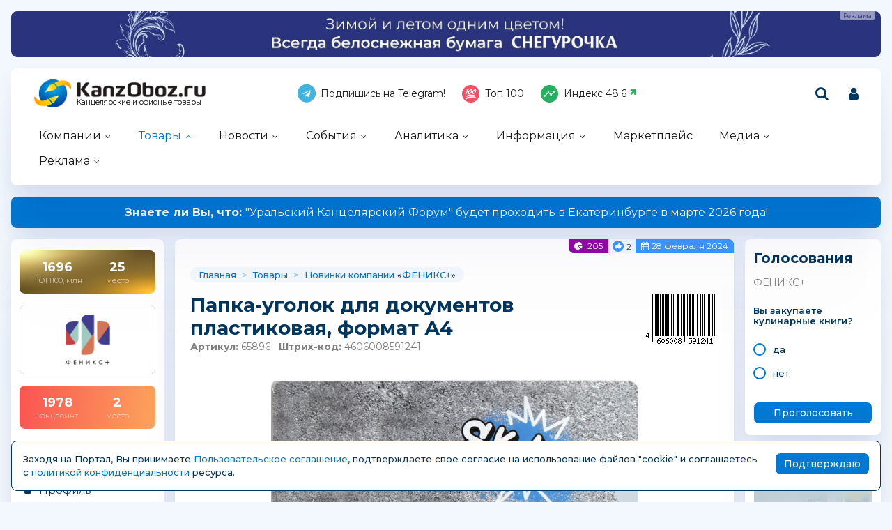

--- FILE ---
content_type: text/html; charset=windows-1251
request_url: https://kanzoboz.ru/news/papka_ugolok_dlya_dokumentov_plastikovaya_format_a4_11/
body_size: 23013
content:
<!DOCTYPE html>
<html><head>
	<title>Папка-уголок для документов пластиковая, формат А4</title>
	<meta http-equiv="content-language" content="ru"/>
	<meta http-equiv="Content-Type" content="text/html; charset=windows-1251"/>
	<meta name="viewport" content="width=device-width, initial-scale=1"/>
	<meta http-equiv="X-UA-Compatible" content="ie=edge"/>
	<meta name="description" content="Папка-уголок для документов пластиковая арт. 65896/ 12 СКЕЙТ (полипропилен, формат А4, 22х31 см, 1 отделение (-я), УФ-печать, полноцветный дизайн)" />
	<meta name="keywords" content="" />
	
	<link rel="alternate" type="application/rss+xml" title="Новости из мира канцелярских товаров" href="https://kanzoboz.ru/rss/"/>
		
	<meta property="og:title" content="Папка-уголок для документов пластиковая, формат А4" />
	<meta property="og:description" content="Папка-уголок для документов пластиковая арт. 65896/ 12 СКЕЙТ (полипропилен, формат А4, 22х31 см, 1 отделение (-я), УФ-печать, полноцветный дизайн)" />
            <meta property="vk:image"  content="https://kanzoboz.ru/data/images/692441_src.jpg" />
	
	<meta name="title" content="Папка-уголок для документов пластиковая, формат А4" />
	<meta property="og:url" content="https://kanzoboz.ru/news/papka_ugolok_dlya_dokumentov_plastikovaya_format_a4_11/" />
	<meta property="og:site_name" content="KanzOboz" />
	<meta property="og:type" content="article" />
	<meta property="og:image" content="https://kanzoboz.ru/data/images/692441_src.jpg" /><link rel="https://kanzoboz.ru/data/images/692441_src.jpg"><meta property="og:image:alt" content="https://kanzoboz.ru/data/images/692441_src.jpg" />
	<meta property="og:image:width" content="1200" />
	<meta property="og:image:height" content="630" />
	
	<meta name="twitter:site" content="@KanzOboz" />
	<meta name="twitter:creator" content="@KanzOboz" />
	<meta name="twitter:description" content="Папка-уголок для документов пластиковая арт. 65896/ 12 СКЕЙТ (полипропилен, формат А4, 22х31 см, 1 отделение (-я), УФ-печать, полноцветный дизайн)" />
	
	<meta name="twitter:card" content="summary_large_image" />
	<meta name="twitter:image" content="https://kanzoboz.ru/data/images/692441_src.jpg" />
	
	<meta itemprop="name" content="Папка-уголок для документов пластиковая, формат А4">
    <meta itemprop="description" content="Папка-уголок для документов пластиковая арт. 65896/ 12 СКЕЙТ (полипропилен, формат А4, 22х31 см, 1 отделение (-я), УФ-печать, полноцветный дизайн)">
	
	<link rel="canonical" href="https://kanzoboz.ru/news/papka_ugolok_dlya_dokumentov_plastikovaya_format_a4_11/" />
	
	<meta name="theme-color" content="#0179d2"/>
	<meta name="msapplication-navbutton-color" content="#0179d2"/>
	<meta name="apple-mobile-web-app-status-bar-style" content="#0179d2"/>
	
	<link rel="apple-touch-icon" sizes="180x180" href="/apple-touch-icon.png">
	<link rel="apple-touch-icon" sizes="120x120" href="/apple-icon-120x120.png">
	<link rel="icon" type="image/png" sizes="192x192"  href="/android-chrome-192x192.png">
	<link rel="icon" type="image/png" sizes="32x32" href="/favicon-32x32.png">
	<link rel="icon" type="image/png" sizes="16x16" href="/favicon-16x16.png">
	<link rel="manifest" href="/web.manifest">
	<link rel="mask-icon" href="/safari-pinned-tab.svg" color="#0179d2">
	<!--[if IE]><link rel="shortcut icon" href="https://kanzoboz.ru/favicon.ico"><![endif]-->
	<!-- IE10 -->
	<meta name="msapplication-TileColor" content="#2d89ef">
	<meta name="msapplication-TileImage" content="https://kanzoboz.ru/favicon.ico">
	
	
	<link rel="preconnect" href="https://rating.kanzoboz.ru">
	<link rel="preconnect" href="https://rating.giftsportal.ru">
	
	<link rel="preconnect" href="https://fonts.googleapis.com">
	<link rel="preconnect" href="https://fonts.gstatic.com" crossorigin>
	<link href="https://fonts.googleapis.com/css2?family=Montserrat:ital,wght@0,400;0,500;0,600;0,700;1,400;1,500;1,600;1,700&display=swap" rel="stylesheet">
	
	<link rel="preload" href="/src/css/fontawesome-6.6.0/webfonts/fa-solid-900.woff2" as="font" crossorigin/>
	<link rel="preload" href="/src/css/fontawesome-6.6.0/css/fontawesome-custom.css" as="style"/><link href="/src/css/fontawesome-6.6.0/css/fontawesome-custom.css" type="text/css" rel="stylesheet"/>
	<link rel="preload" href="/src/css/fontawesome-6.6.0/css/solid.min.css" as="style"/><link href="/src/css/fontawesome-6.6.0/css/solid.min.css" type="text/css" rel="stylesheet"/>
	<link rel="preload" href="/src/css/font-awesome/fonts/fontawesome-webfont.woff2?v=4.7.0" as="font" crossorigin/>
	<link rel="preload" href="/src/css/font-awesome/webfonts/top-100.svg" as="image"/>
	<link rel="preload" href="/src/css/font-awesome/webfonts/analytics-white.svg" as="image"/>
	<link rel="preload" href="/src/css/font-awesome/css/font-awesome.min.css" as="style"/><link href="/src/css/font-awesome/css/font-awesome.min.css" type="text/css" rel="stylesheet"/>
	
	<link rel="preload" href="/src/img/logo_top2_bl.png" as="image"/>
	
	<link rel="preload" href="/src/css/animated.css?v=26866" as="style"/><link href="/src/css/animated.css?v=26866" type="text/css" rel="stylesheet"/>
	<link rel="preload" href="/src/js/fotorama/fotorama.css?v=17900" as="style"/><link href="/src/js/fotorama/fotorama.css?v=17900" type="text/css" rel="stylesheet"/>
	<link rel="preload" href="/src/css/style-core.css?v=56431" as="style"/><link href="/src/css/style-core.css?v=56431" type="text/css" rel="stylesheet" charset="utf-8"/>
	<link rel="preload" href="/src/css/style.css?v=89603" as="style"/><link href="/src/css/style.css?v=89603" type="text/css" rel="stylesheet" charset="utf-8"/>
	<link rel="preload" href="/src/css/style-oldstyle.css?v=56455" as="style"/><link href="/src/css/style-oldstyle.css?v=56455" type="text/css" rel="stylesheet" charset="utf-8"/>
	
	<link rel="preload" href="/src/js/jquery-migrate-cookie.js" as="script"/><script src="/src/js/jquery-migrate-cookie.js" type="text/javascript"></script><script src="/src/js/golosa.js" type="text/javascript"></script>
	<script src="/src/js/addForm.js?v=968" type="text/javascript"></script>
	<script src="/src/js/popup.js?v=3241" type="text/javascript"></script>
	
	<link href="/src/css/style-news.css?v=2885" type="text/css" rel="stylesheet"/><link href="/src/css/style-news-catalog.css?v=7593" type="text/css" rel="stylesheet"/>

</head>
<body class="kanzoboz no-login">
	<div class="body-conteiner site_container"><div class="body site_container">
		<div class="ban-cont ban-top"><div class="fotorama-slider f_ban1"><div class="fotorama" data-arrows="false" data-nav="false" data-width="100%" data-autoplay="5000" data-loop="true" data-shadows="false" data-ratio="1455/77"><div class="ban-cont"><a href='/jump.php?ib=738766&erid=2W5zFJbh6i4' rel="nofollow" class="banner-a" target="_blank"><img src="/data/images/ibanners/db29450c3f5e97f978466936.jpg" alt="" border="0" width="1455" height="77" loading="lazy" class="banner-img"/></a><i>ООО «Тайга Групп», ИНН: 7718904157, ERID: 2W5zFJbh6i4</i></div></div></div></div>		
		<header class="header-conteiner -conteiner--1">
			<div class="header -list-inline-and-media">
				<div class="header-left">
					<a href="/" class="header-logo">
						Канцелярские и офисные товары
					</a>
				</div><div class="header-center media-hide-important">
					<div class="header-icons -list-inline-and-media">
						<a href="https://t.me/kanzoboz_news" target="_blank"><i class="fa fa-telegram header-telegram"></i>Подпишись на Telegram!</a>
<a href="/firms/user_top100/" target="_blank"><i class="fa fa-top-100 header-top-100"></i>Топ 100</a>
<a href='/samson-index/'><i class="fa fa-analytics-white header-analytics"></i>Индекс <span class="s-index -up">48.6</span></a>
					</div>
				
				</div><div class="header-right -list-inline-and-media">
					<div class="header-search">
						<form target="_top" action="/search.php" method="get" enctype="multipart/form-data">							
							<button class="header-search-button"><i class="fa fa-search"></i></button>
							<div class="header-search-input-conteiner"><i class="fa fa-close header-search-close"></i><input type="text" name="search" value="" class="header-search-input" placeholder="Поиск по сайту..."></div>
						</form>
					</div>
					<div class="header-user">
						
			<a href="/control/" class="-toggle-class header-user-name" data-closest=".header-user" data-find=".logined-form-conteiner" data-class="act"><i class="fa fa-user header-add-user"></i></a>

			<div class="logined-form-conteiner">
				<i class="-conteiner-close -toggle-class" data-closest=".logined-form-conteiner" data-class="act"></i>

				<div class="-conteiner--1 logined-form -absolute-center-center -max-width-400">
					<i class="fa fa-close -close -toggle-class" data-closest=".logined-form-conteiner" data-class="act"></i>

					<b class="conteiner-title">Вход на портал</b>
					<p>Введите данные для входа на портал</p>
					<div class="form-style">
						<form action="/control/" method="post" enctype="multipart/form-data">
							<input type="hidden" name="aURL" value="/">
							<input type="text" name="login_name" placeholder="Email или login">
							<input type="password" name="login_pwd" placeholder="Пароль">
							<input type="submit" value="Войти" name="enter">
						</form>
					</div>
					<a href="/control/?password=recover">Не можете войти?</a>
					<div class="logined-form-footer">
						<a href="/rules/" class="-button-2">Регистрация компании</a></div>
				</div>
			</div>
		
					</div>
					<div class="media-menu media-show-inline-important">
						<i class="fa fa-bars -toggle-class" data-class="act" data-closest=".header-conteiner" data-find=".menu" data-overflow-hidden="1"></i>
					</div>
				</div>
			</div>
			<nav class="menu">
				<i class="fa fa-close menu-close media-show-important -toggle-class" data-class="act" data-closest=".menu" data-overflow-hidden="1"></i>
				<a href="/" class="header-logo media-show-important">
					Канцелярские и офисные товары
				</a>
				<ul><li class="sub"><a href='/firms/' class=''>Компании</a><ul><li><a href='/firms/'>Все компании<div>участники рынка</div></a></li><li><a href='/firms/?grp=1'>Производители<div>производят товары</div></a></li><li><a href='/firms/?grp=2'>Оптовики<div>торгуют оптом</div></a></li><li><a href='/firms/?grp=3'>Розница<div>розничные магазины</div></a></li><li><a href='/firms/?grp=5'>Корпоратив<div>обслуживают офисы</div></a></li></ul></li><li class="sub cur"><a href='/news.php?grp=4' class=''>Товары</a><ul><li class='cur'><a href='/news.php?grp=4'>Новинки<div>новинки канцелярских компаний</div></a></li><li><a href='/news.php?grp=5'>Акции (SALE)<div>акции, скидки и распродажи</div></a></li><li><a href='/market/'>Маркетплейс<div>каталог канцелярских товаров</div></a></li><li><a href='/tm/'>Бренды<div>канцелярские бренды и торговые марки</div></a></li><li><a href='/discount/'>Скидка дня<div>кратковременные скидки</div></a></li><li><a href='/tm/?grp=2'>Лицензии<div>лицензионная продукция</div></a></li></ul></li><li class="sub"><a href='/news.php?grp=1' class=''>Новости</a><ul><li><a href='/news.php?grp=1'>Новости компаний<div>актуальная информация</div></a></li><li><a href='/news.php?grp=2'>Новости выставок<div>отраслевые активности</div></a></li></ul></li><li class="sub"><a href='/expo/' class=''>События</a><ul><li><a href='/expo/'>Предстоящие события<div>нужно посетить</div></a></li><li><a href='/expo/pastevents/'>Прошедшие события<div>было круто</div></a></li><li><a href='/birthday.php'>Именинники<div>не забыть поздравить!</div></a></li><li><a href='/expo-online/625591/'>Виртуальная выставка<div>актуально в пандемию...</div></a></li><li><a href='/article/natsionalnaya_premiya_ryinka_kantselyarskih_i_ofisnyih_tovarov_rossii_zolotaya_skrepka_vse_goda/'>Премия "Золотая Скрепка"<div>крутая премия</div></a></li><li><a href='/article/kantsistoriya_vyistavki_skrepka_ekspo/'>Выставка "Скрепка Экспо"<div>ключевая выставка</div></a></li><li><a href='/calendar/'>Календарь праздников<div>нужно отметить ;-)</div></a></li><li><a href='https://regata.kanzoboz.ru/'>КанцРегата<div>Парусная регата</div></a></li></ul></li><li class="sub"><a href='/firms/user_top100/' class=''>Аналитика</a><ul><li><a href='/firms/user_top100/'>TOP 100 компаний<div>рэнкинг КанцОбоза</div></a></li><li><a href='/firms_rating.php'>Рейтинг компаний<div>рейтинг портала</div></a></li><li><a href='/rating.php'>Рейтинг канцсайтов<div>самые посещаемые сайты</div></a></li><li><a href='/defaulters/'>Недобросовестные партнеры<div>будте с ними внимательны... </div></a></li><li><a href='/top.php'>Самое читаемое за 30 дней<div>интересные материалы</div></a></li><li><a href='/TopActivity/'>Рейтинг publicity<div>лидеры информационной активности</div></a></li><li><a href='/mpstat/'>Аналитика маркетплейсов</a></li></ul></li><li class="sub"><a href='/article.php?grp=40' class=''>Информация</a><ul><li><a href='/article.php?grp=40'>Актуальный разговор<div>интервью с ТОПами</div></a></li><li><a href='/article.php?grp=3'>Интервью<div>беседы о рынке</div></a></li><li><a href='/article.php?grp=1'>Статьи о канцтоварах<div>тематические материалы</div></a></li><li><a href='/irating.php'>Опросы<div>узнаем ваше мнение</div></a></li><li><a href='/vote/'>Голосования<div>не забыли проголосовать?</div></a></li><li><a href='/tests/'>Проверь себя<div>интересные тесты</div></a></li><li><a href='/talks.php'>КанцФОРУМ<div>общение</div></a></li><li><a href='/specprojects/'>Спецпроекты<div>нестандартные решения</div></a></li><li><a href='/news.php?lending'>Отраслевые события<div>это надо видеть!</div></a></li></ul></li><li><a href='/market/' class=' menuBgGold'>Маркетплейс</a></li><li class="sub"><a href='/firms/photos/' class=''>Медиа</a><ul><li><a href='/firms/photos/'>Канц-ФОТО<div>фотографии абонентов портала</div></a></li><li><a href='/tv/'>Канц-ВИДЕО<div>видео от компаний</div></a></li><li><a href='/art/668262/'>Журналы KANZOBOZ & KIDSOBOZ<div>лучшая отраслевая пресса</div></a></li></ul></li><li class="sub"><a href='/advert/' class=''>Реклама</a><ul><li><a href='/advert/'>Возможности</a></li><li><a href='/art/726630/'>О Портале</a></li></ul></li></ul><div class="header-icons menu-icons media-show-important"><a href="https://t.me/kanzoboz_news" target="_blank"><i class="fa fa-telegram header-telegram"></i>Подпишись на Telegram!</a>
<a href="/firms/user_top100/" target="_blank"><i class="fa fa-top-100 header-top-100"></i>Топ 100</a>
<a href='/samson-index/'><i class="fa fa-analytics-white header-analytics"></i>Индекс <span class="s-index -up">48.6</span></a></div><div class="header-admin-tel media-show-important"><a href="tel:89036732209">+7 903 673-22-09</a>
<div><a href="mailto:oleg.safronov@kidsoboz.ru">администратор портала KanzOboz.ru</a></div></div>
			</nav>
		</header>
		
		<div class="important-text-slider -conteiner--2"><ul class="-list-inline-and-media"><li class="act"><span><a href='https://kanzoboz.ru/article/konferentsiya_uralskiy_kantselyarskiy_forum/'><b>Знаете ли Вы, что: </b> &quot;Уральский Канцелярский Форум&quot; будет проходить в Екатеринбурге в марте 2026 года! </a></span></li><li><span><a href='https://kanzoboz.ru/article/glavnyiy_kantselyarskiy_vopros_2026_novyie_PROaktivnyie_strategii_1/'><b>Слышали, что: </b> &quot;Главный Канцелярский Вопрос 2026&quot; запланирован на 9 февраля 2026 года</a></span></li><li><span><a href='https://kanzoboz.ru/article/otkryivaya_taynu_belogo_lista_press_pul_na_svetogorskiy_tsbk/'><b>Хотите узнать,</b> как на Светогорском ЦБК рождается бумага?</a></span></li><li><span><a href='https://kanzoboz.ru/article/konferentsiya_kantselyarskiy_vektor_2026/'><b>Знаете ли Вы, что: </b> Конференция &quot;Канцелярский вектор 2026&quot; набирает обороты с первых дней анонса...</a></span></li></ul></div><script src="/src/js/jquery.important-text-slider.js" type="text/javascript"></script>
		<main>
			<div class="main -list-inline secondary user-inited"><div class="left leftright"><div class="-conteiner--1 firm-menu-conteiner -top100-added"><div class="firm-menu-block"><!-- Obj Menu --><a href='/firms/user_top100/#f92000' class="firm-points-conteiner -top100 -firm-menu-top100 -cnt--2i" title="25 место в топ 100"><div class="firm-points-cnt"><b>1696</b><div>ТОП100, млн</div></div><div class="firm-points-pos"><b>25</b><div>место</div></div></a><div class="firm-menu-logo-conteiner"><a href='/firms/phoenixplus/' class="firm-logo -img-contain"style="background-image: url(/data/images/92000.png); background-color: #fff"></a></div><a href='/firms_rating.php?rate=92000' class="firm-points-conteiner -cnt--2i"><div class="firm-points-cnt"><b>1978</b><div>канцпоинт</div></div><div class="firm-points-pos"><b>2</b><div>место</div></div></a><div class='firm-menu-name'><a href='/firms/phoenixplus/'><div>Всё о компании</div><b>ФЕНИКС+<span class="firm-menu-act-info"><span class="firm-act-info" title="Информация подтверждена 15&nbsp;декабря&nbsp;2025&nbsp;года"><span class="fa-stack"><i class="fa fa-certificate fa-stack-2x"></i><i class="fa fa-check fa-stack-1x fa-inverse"></i></span><b>Информация подтверждена 15&nbsp;декабря&nbsp;2025&nbsp;года</b></span></span></b></a></div><div class='menu_tm'><div class='tm_prof'><b>&nbsp;</b><a href='/firms/phoenixplus/'>Профиль</a></div><div class='tm_news'><b>&nbsp;</b><a href='/firms/?news=92000&grp=1'>Новости</a></div><div class='tm_new cur'><b>&nbsp;</b><a href='/firms/?news=92000&grp=4'>Новинки</a></div><div class='tm_akci'><b>&nbsp;</b><a href='/firms/?news=92000&grp=5'>Акции и <br class=media-hide>конкурсы</a></div><div class='tm_arti'><b>&nbsp;</b><a href='/firms/?article=92000&grp=1'>Статьи</a></div><div class='tm_discount'><b>&nbsp;</b><a href='/discount/firm/phoenixplus/'>Скидка дня</a></div><div class='tm_nonews'><b>&nbsp;</b><a href='/firms/?news=92000&nogrp'>Другие материалы</a></div><div class='tm_foto'><b>&nbsp;</b><a href='/firms/phoenixplus/photos/'>Фотогалереи</a></div><div class='tm_vote'><b>&nbsp;</b><a href='/vote.php?firm=92000'>Голосование</a></div><div class='tm_file'><b>&nbsp;</b><a href='/firms/?upl=92000'>Файлы компании</a></div><div class='tm_expo'><b>&nbsp;</b><a href='/expo/?firm=92000'>События</a></div><div class='tm_stat'><b>&nbsp;</b><a href='/firms_rating.php?rate=92000'>Статистика<span>(1978 канцпоинтов)</span></a></div><div class='tm_video'><b>&nbsp;</b><a href='/firms/?video=92000'>Видео</a></div><div class='tm_user'><b>&nbsp;</b><a href='/firms/?user=92000'>Сотрудники</a></div><div class='tm_cont'><b>&nbsp;</b><a href='/firms/phoenixplus/contacts/'>Контакты</a></div></div></div><i class="menu_tm-show -chevron-down-button fa fa-chevron-down -toggle-class media-show" data-class="-show" data-closest=".firm-menu-conteiner"></i></div><div class="-conteiner--1"><b class="conteiner-title -padding-bottom-0">Материалы</b><div class="items-list-conteiner news-actual-recomend -img-left -pages-top -slider-ajax -slider-tabs -style-2 -mini-2" data-url=""><div class="-slider-pages-conteiner -list-inline"><div class="left"><div class="-buttons-slider -slider-tabs-list"><span class="-tab -tab-1 cur" data-tab="1" data-url="/api-get-block/?get-news&prop3=2&type=9,27&ban=&banPos=0,2,3&limit=3&nameLen=75&imgPos=0">Актуальные темы</span><span class="-tab -tab-2" data-tab="2" data-url="/api-get-block/?get-news&prop3=4&type=9,27&ban=&banPos=0,2,3&limit=3&nameLen=75&imgPos=0">Рекомендуем</span></div></div><div class="right"><div class="-pages -slider-pn -slider-pn-top"><i class="fa fa-angle-left -button -prev" title="Показать предыдущие"></i><i class="fa fa-angle-right -button -next" title="Показать ещё"></i></div></div></div><div class="-slider-conteiner-tabs"><div class="-slider-conteiner -tab -tab-1 cur"><ul class="items-list -list"><li class="-act -act-1"><a href='/news/ostalos_vsego10_mest_iz_300_na_forumeglavnyiy_kantselyarskiy_vopros/'><i class="-img -data-bg-img" data-bg-img="/data/images/738992_thhhh.png" title="Осталось всего 10 мест из 300 на форуме Главный Канцелярский Вопрос! "><i class="-img-contain -data-bg-img" data-bg-img="/data/images/738992_thhhh.png"></i></i><div><b title="Осталось всего 10 мест из 300 на форуме Главный Канцелярский Вопрос! ">Осталось всего 10 мест из 300 на форуме Главный Канцелярский Вопрос! </b></div><span class="dop -list-inline"><div class="left"><div class="items-info-cnt" title="Просмотров: 61"><i class="fa-solid fa-eye"></i>61</div></div><div class="right"><div class="items-info-cnt">21.01.2026</div></div></span></a></li><li class="-act -act-1"><a href='/news/skrepka_ekspo_2026_krupneyshaya_mejdunarodnaya_B2B_vyistavka_rossii/'><i class="-img -data-bg-img" data-bg-img="/data/images/738907_thhhh.jpg" title="Скрепка Экспо 2026 — крупнейшая МЕЖДУНАРОДНАЯ B2B-выставка России!"><i class="-img-contain -data-bg-img" data-bg-img="/data/images/738907_thhhh.jpg"></i></i><div><b title="Скрепка Экспо 2026 — крупнейшая МЕЖДУНАРОДНАЯ B2B-выставка России!">Скрепка Экспо 2026 — крупнейшая МЕЖДУНАРОДНАЯ B2B-выставка России!</b></div><span class="dop -list-inline"><div class="left"><div class='likeds-conteiner'><div class="likeds"><i class="fa-solid fa-thumbs-up -thumbs-up" date-sum="1" title="Нравится: 1"></i></div><div class='likeds-cnt' title='Оценили: 1 человек'>1</div></div><div class="items-info-cnt" title="Просмотров: 100"><i class="fa-solid fa-eye"></i>100</div></div><div class="right"><div class="items-info-cnt">21.01.2026</div></div></span></a></li><li class="-act -act-1"><a href='/news/indeks_delovoy_aktivnosti_samsona_v_dekabre_ne_podvl/'><i class="-img -data-bg-img" data-bg-img="/data/images/738933_thhhh.png" title="«Индекс деловой активности «Самсона» в декабре не подвёл!"><i class="-img-contain -data-bg-img" data-bg-img="/data/images/738933_thhhh.png"></i></i><div><b title="«Индекс деловой активности «Самсона» в декабре не подвёл!">«Индекс деловой активности «Самсона» в декабре не подвёл!</b></div><span class="dop -list-inline"><div class="left"><div class="items-info-cnt" title="Просмотров: 146"><i class="fa-solid fa-eye"></i>146</div></div><div class="right"><div class="items-info-cnt"><i class="fa fa-telegram -telegram"></i>20.01.2026</div></div></span></a></li></ul></div><div class="-slider-conteiner -tab -tab-2"><ul class="items-list -list"><li class="-act -act-1"><a href='/news/kreativnyiy_partner/'><i class="-img -data-bg-img" data-bg-img="/data/images/738022_thhhh.jpg" title="Креативный партнер!"><i class="-img-contain -data-bg-img" data-bg-img="/data/images/738022_thhhh.jpg"></i></i><div><b title="Креативный партнер!">Креативный партнер!</b></div><span class="dop -list-inline"><div class="left"><div class='likeds-conteiner'><div class="likeds"><i class="fa-solid fa-thumbs-up -thumbs-up" date-sum="4" title="Нравится: 4"></i></div><div class='likeds-cnt' title='Оценили: 4 человекa'>4</div></div><div class="items-info-cnt" title="Просмотров: 1042"><i class="fa-solid fa-eye"></i>1042</div></div><div class="right"><div class="items-info-cnt"><i class="fa fa-telegram -telegram"></i>25.12.2025</div></div></span></a></li><li class="-act -act-1"><a href='/news/znakomtes_pervyie_13_uchastnikov_vyistavki_uralskiy_kantselyarskiy_forum/'><i class="-img -data-bg-img" data-bg-img="/data/images/737735_thhhh.jpg" title="Знакомьтесь: первые 13 участников выставки Уральский Канцелярский Форум!"><i class="-img-contain -data-bg-img" data-bg-img="/data/images/737735_thhhh.jpg"></i></i><div><b title="Знакомьтесь: первые 13 участников выставки Уральский Канцелярский Форум!">Знакомьтесь: первые 13 участников выставки Уральский Канцелярский Форум!</b></div><span class="dop -list-inline"><div class="left"><div class='likeds-conteiner'><div class="likeds"><i class="fa-solid fa-thumbs-up -thumbs-up" date-sum="3" title="Нравится: 4"></i><i class="fa-solid fa-heart -heart" date-sum="1" title="Супер: 4"></i></div><div class='likeds-cnt' title='Оценили: 4 человекa'>4</div></div><div class="items-info-cnt" title="Просмотров: 1294"><i class="fa-solid fa-eye"></i>1294</div></div><div class="right"><div class="items-info-cnt"><i class="fa fa-telegram -telegram"></i>20.12.2025</div></div></span></a></li><li class="-act -act-1"><a href='/news/skrepka_2026_interaktivnaya_shema_vyistavki_vse_uchastniki_na_odnoy_karte/'><i class="-img -data-bg-img" data-bg-img="/data/images/737479_thhhh.jpg" title="Скрепка 2026: Интерактивная схема выставки — все участники на одной карте"><i class="-img-contain -data-bg-img" data-bg-img="/data/images/737479_thhhh.jpg"></i></i><div><b title="Скрепка 2026: Интерактивная схема выставки — все участники на одной карте">Скрепка 2026: Интерактивная схема выставки — все участники на одной карте</b></div><span class="dop -list-inline"><div class="left"><div class='likeds-conteiner'><div class="likeds"><i class="fa-solid fa-thumbs-up -thumbs-up" date-sum="2" title="Нравится: 2"></i></div><div class='likeds-cnt' title='Оценили: 2 человекa'>2</div></div><div class="items-info-cnt" title="Просмотров: 1447"><i class="fa-solid fa-eye"></i>1447</div></div><div class="right"><div class="items-info-cnt">18.12.2025</div></div></span></a></li></ul></div></div><div class="-pages -slider-pn -slider-pn-botton media-show"><i class="fa fa-angle-left -button -prev" title="Показать предыдущие"></i><i class="fa fa-angle-right -button -next" title="Показать ещё"></i></div></div></div><div class="-conteiner--1"><div class="items-list-conteiner -pages-top -slider-ajax -slider-tabs tm-slider -hide-center-tabs -pn-bottom"><div class="-slider-pages-conteiner -list-inline -row-3 "><div class="left"><a href='/tm/' class="conteiner-title">Канцелярские торговые марки</a></div><div class="center"><div class="-buttons-slider -slider-tabs-list"><span class="-tab -tab-1 cur" data-tab="1" data-url="">Канцелярские торговые марки</span></div></div><div class="right media-hide-important"><div class="-pages -slider-pn"><i class="fa fa-angle-left -button -prev" title="Показать предыдущие"></i><i class="fa fa-angle-right -button -next" title="Показать ещё"></i></div></div></div><div class="-slider-conteiner-tabs"><div class="-slider-conteiner -tab -tab-1 cur"><ul class="discount-list tm-list items-list -list-inline -cnt-1"><li><a href='/tm/Schreiber/'><i class="-img -data-bg-img" data-bg-img="/data/images/488772.jpg" title="Schreiber"><i class="-img-contain -data-bg-img" data-bg-img="/data/images/488772.jpg"></i></i><div><b title="Schreiber">Schreiber</b></div></a></li><li><a href='/tm/?id=420249'><i class="-img -data-bg-img" data-bg-img="/data/images/420249.gif" title="SAPPI"><i class="-img-contain -data-bg-img" data-bg-img="/data/images/420249.gif"></i></i><div><b title="SAPPI">SAPPI</b><div>Австрия</div></div></a></li></ul><ul class="discount-list tm-list items-list -list-inline -cnt-1"><li><a href='/tm/?id=420452'><i class="-img -data-bg-img" data-bg-img="/data/images/420452.jpg" title="RS-Office"><i class="-img-contain -data-bg-img" data-bg-img="/data/images/420452.jpg"></i></i><div><b title="RS-Office">RS-Office</b><div>Германия</div></div></a></li><li><a href='/tm/?id=420172'><i class="-img -data-bg-img" data-bg-img="/data/images/420172.gif" title="Тип Топ (Tip Top)"><i class="-img-contain -data-bg-img" data-bg-img="/data/images/420172.gif"></i></i><div><b title="Тип Топ (Tip Top)">Тип Топ (Tip Top)</b><div>Россия</div></div></a></li></ul><ul class="discount-list tm-list items-list -list-inline -cnt-1"><li><a href='/tm/?id=504386'><i class="-img -data-bg-img" data-bg-img="/data/images/504386.png" title="Sapidal"><i class="-img-contain -data-bg-img" data-bg-img="/data/images/504386.png"></i></i><div><b title="Sapidal">Sapidal</b><div>Испания</div></div></a></li><li><a href='/tm/?id=461537'><i class="-img -data-bg-img" data-bg-img="/data/images/461537.jpg" title="iOffice"><i class="-img-contain -data-bg-img" data-bg-img="/data/images/461537.jpg"></i></i><div><b title="iOffice">iOffice</b><div>Италия</div></div></a></li></ul><ul class="discount-list tm-list items-list -list-inline -cnt-1"><li><a href='/tm/YUNLANDIYA/'><i class="-img -data-bg-img" data-bg-img="/data/images/515470.png" title="ЮНЛАНДИЯ"><i class="-img-contain -data-bg-img" data-bg-img="/data/images/515470.png"></i></i><div><b title="ЮНЛАНДИЯ">ЮНЛАНДИЯ</b></div></a></li><li><a href='/tm/?id=420132'><i class="-img -data-bg-img" data-bg-img="/data/images/420132.gif" title="DEVELOP"><i class="-img-contain -data-bg-img" data-bg-img="/data/images/420132.gif"></i></i><div><b title="DEVELOP">DEVELOP</b><div>Германия</div></div></a></li></ul><ul class="discount-list tm-list items-list -list-inline -cnt-1"><li><a href='/tm/?id=420378'><i class="-img -data-bg-img" data-bg-img="/data/images/420378.gif" title="DOBELL"><i class="-img-contain -data-bg-img" data-bg-img="/data/images/420378.gif"></i></i><div><b title="DOBELL">DOBELL</b><div>Италия</div></div></a></li><li><a href='/tm/?id=525202'><i class="-img -data-bg-img" data-bg-img="/data/images/525202.png" title="Автор"><i class="-img-contain -data-bg-img" data-bg-img="/data/images/525202.png"></i></i><div><b title="Автор">Автор</b><div>РФ</div></div></a></li></ul><ul class="discount-list tm-list items-list -list-inline -cnt-1"><li><a href='/tm/?id=636086'><i class="-img -data-bg-img" data-bg-img="/data/images/636086.png" title="Pinax"><i class="-img-contain -data-bg-img" data-bg-img="/data/images/636086.png"></i></i><div><b title="Pinax">Pinax</b><div>Россия</div></div></a></li><li><a href='/tm/?id=675017'><i class="-img -data-bg-img" data-bg-img="/data/images/675017.jpg" title="SkyName"><i class="-img-contain -data-bg-img" data-bg-img="/data/images/675017.jpg"></i></i><div><b title="SkyName">SkyName</b><div>Россия</div></div></a></li></ul><ul class="discount-list tm-list items-list -list-inline -cnt-1"><li><a href='/tm/adel_faber/'><i class="-img -data-bg-img" data-bg-img="/data/images/420055.png" title="ADEL"><i class="-img-contain -data-bg-img" data-bg-img="/data/images/420055.png"></i></i><div><b title="ADEL">ADEL</b><div>Турция</div></div></a></li><li><a href='/tm/?id=420145'><i class="-img -data-bg-img" data-bg-img="/data/images/420145.gif" title="FILOFAX"><i class="-img-contain -data-bg-img" data-bg-img="/data/images/420145.gif"></i></i><div><b title="FILOFAX">FILOFAX</b><div>Великобритания</div></div></a></li></ul><ul class="discount-list tm-list items-list -list-inline -cnt-1"><li><a href='/tm/?id=699070'><i class="-img -data-bg-img" data-bg-img="/data/images/699070.png" title="Cervantes"><i class="-img-contain -data-bg-img" data-bg-img="/data/images/699070.png"></i></i><div><b title="Cervantes">Cervantes</b><div>Китай</div></div></a></li><li><a href='/tm/?id=729972'><i class="-img -data-bg-img" data-bg-img="/data/images/729972.png" title="BRASSON"><i class="-img-contain -data-bg-img" data-bg-img="/data/images/729972.png"></i></i><div><b title="BRASSON">BRASSON</b></div></a></li></ul><ul class="discount-list tm-list items-list -list-inline -cnt-1"><li><a href='/tm/?id=472220'><i class="-img -data-bg-img" data-bg-img="/data/images/472220.jpg" title="DAS"><i class="-img-contain -data-bg-img" data-bg-img="/data/images/472220.jpg"></i></i><div><b title="DAS">DAS</b></div></a></li><li><a href='/tm/?id=644677'><i class="-img -data-bg-img" data-bg-img="/data/images/644677.jpg" title="Laser B."><i class="-img-contain -data-bg-img" data-bg-img="/data/images/644677.jpg"></i></i><div><b title="Laser B.">Laser B.</b></div></a></li></ul><ul class="discount-list tm-list items-list -list-inline -cnt-1"><li><a href='/tm/?id=420187'><i class="-img -data-bg-img" data-bg-img="/data/images/420187.gif" title="ЛАДОГА"><i class="-img-contain -data-bg-img" data-bg-img="/data/images/420187.gif"></i></i><div><b title="ЛАДОГА">ЛАДОГА</b><div>Россия</div></div></a></li><li><a href='/tm/Sakura/'><i class="-img -data-bg-img" data-bg-img="/data/images/470237.png" title="Sakura"><i class="-img-contain -data-bg-img" data-bg-img="/data/images/470237.png"></i></i><div><b title="Sakura">Sakura</b><div>Япония</div></div></a></li></ul></div></div><div class="-pages -slider-pn -slider-pn-botton media-show"><i class="fa fa-angle-left -button -prev" title="Показать предыдущие"></i><i class="fa fa-angle-right -button -next" title="Показать ещё"></i></div></div></div><div class="-conteiner--1"><a href='/vote/' class="conteiner-title">Голосования</a><div class="vote_block"><b class="-descr"><a href='/vote/firm/3931/'>BIC (БИК СНГ)</a></b><a href='/vote/view/311/'>Где Вы обычно закупаете канцтовары?</a><form style='margin:0px; padding:0px; ' action='/vote/' method='post' enctype='multipart/form-data'>
<input type='hidden' name='vote' value="311">
<input type='hidden' name='aURL' value="/news/papka_ugolok_dlya_dokumentov_plastikovaya_format_a4_11/">
<div class="label-checkbox"><input name='ans[1]' type='checkbox' value="1" id="ansv-311-1">
<label for="ansv-311-1">Самсон</label><input name='ans[2]' type='checkbox' value="2" id="ansv-311-2">
<label for="ansv-311-2">Рельеф</label><input name='ans[3]' type='checkbox' value="3" id="ansv-311-3">
<label for="ansv-311-3">Комус</label><input name='ans[4]' type='checkbox' value="4" id="ansv-311-4">
<label for="ansv-311-4">Напрямую у производителя</label><input name='ans[5]' type='checkbox' value="5" id="ansv-311-5">
<label for="ansv-311-5">Маркетплейсы</label><input name='ans[6]' type='checkbox' value="6" id="ansv-311-6">
<label for="ansv-311-6">Другое</label></div><div class="rez"><input type='submit' value='Проголосовать' name='addvlog' class='addvlog -button'>
</div></form></div></div><div class="-conteiner--1"><div class="items-list-conteiner -pages-top -slider-ajax -slider-tabs events-slider-list-2"><div class="-slider-pages-conteiner -list-inline"><a href='/expo.php' class="conteiner-title">События</a><div class="-buttons-slider -style-2 -mini -slider-tabs-list -slide-move-deact"><span class="-tab -tab-1 cur" data-tab="1">Предстоящие</span><span class="-tab -tab-2" data-tab="2">Прошедшие</span></div></div><div class="-slider-conteiner-tabs"><div class="-slider-conteiner -tab -tab-1 cur"><ul class="items-list -list-inline"><li class="" >
					<a href="/expo/718802/" style="background-image:url(https://kanzoboz.ru/data/images/718802.jpg)" title="Hong Kong International Stationery & School Supplies Fair 2026 - международная торговая ярмарка"></a>
					<div>
						<i>5 - 22&nbsp;января 2026</i>
						<div>
							<a href="/expo/718802/" title="Hong Kong International Stationery & School Supplies Fair 2026 - международная торговая ярмарка">Hong Kong International Stationery &...</a>
						</div>
					</div><li class="" >
					<a href="/expo/718803/" style="background-image:url(https://kanzoboz.ru/data/images/718803.jpg)" title="Paperworld India 2026"></a>
					<div>
						<i>26 - 28&nbsp;января 2026</i>
						<div>
							<a href="/expo/718803/" title="Paperworld India 2026">Paperworld India 2026</a>
						</div>
					</div><li class="" >
					<a href="https://kanzoboz.ru/article/glavnyiy_kantselyarskiy_vopros_2026_novyie_PROaktivnyie_strategii_1/" style="background-image:url(https://kanzoboz.ru/data/images/737080.jpg)" title="Главный Канцелярский Вопрос 2026 Новые PROактивные стратегии"></a>
					<div>
						<i>9&nbsp;февраля 2026</i>
						<div>
							<a href="https://kanzoboz.ru/article/glavnyiy_kantselyarskiy_vopros_2026_novyie_PROaktivnyie_strategii_1/" title="Главный Канцелярский Вопрос 2026 Новые PROактивные стратегии">Главный Канцелярский Вопрос 2026...</a>
						</div>
					</div></ul></div><div class="-slider-conteiner -tab -tab-2"><ul class="items-list -list-inline"><li class="" >
					<a href="/expo/736220/" style="background-image:url(https://kanzoboz.ru/data/images/736220.jpg)" title="ЭКСКЛЮЗИВНЫЙ ВЕБИНАР ДЛЯ КАНЦКЛУБА"></a>
					<div>
						<i>5&nbsp;декабря 2025</i>
						<div>
							<a href="/expo/736220/" title="ЭКСКЛЮЗИВНЫЙ ВЕБИНАР ДЛЯ КАНЦКЛУБА">ЭКСКЛЮЗИВНЫЙ ВЕБИНАР ДЛЯ КАНЦКЛУБА</a>
						</div>
					</div><li class="" >
					<a href="/expo/723856/" style="background-image:url(https://kanzoboz.ru/data/images/723856.jpg)" title="Asian Stationery & Office Supplies 2025"></a>
					<div>
						<i>27 - 29&nbsp;октября 2025</i>
						<div>
							<a href="/expo/723856/" title="Asian Stationery & Office Supplies 2025">Asian Stationery & Office Supplies...</a>
						</div>
					</div><li class="" >
					<a href="https://kanzoboz.ru/news/priglashenie_ot_Hatber_na_konferentsiyu_i_vyistavku_mir_detstva_2025/" style="background-image:url(https://kanzoboz.ru/data/images/728189.jpg)" title="Деловой завтрак c &quot;HATBER&quot; осень 2025"></a>
					<div>
						<i>18&nbsp;сентября 2025</i>
						<div>
							<a href="https://kanzoboz.ru/news/priglashenie_ot_Hatber_na_konferentsiyu_i_vyistavku_mir_detstva_2025/" title="Деловой завтрак c &quot;HATBER&quot; осень 2025">Деловой завтрак c "HATBER" осень 2025</a>
						</div>
					</div></ul></div></div></div></div></div><div class="center"><div class="-conteiner--1 -padding-big"><div class='-conteiner--top-right'><span title="Статистика просмотров" class="-stat"><i class="fa fa-pie-chart -hide-text"></i> 205</span><span class="-likeds likeds-cur">&nbsp <div class='likeds-conteiner'><div class="likeds"><i class="fa-solid fa-thumbs-up -thumbs-up" date-sum="2" title="Нравится: 2"></i></div><div class='likeds-cnt' title='Оценили: 2 человекa'>2</div></div> &nbsp</span><span class="-date"><i class="fa fa-calendar"></i>28 февраля 2024</span></div><div class='title_path'><a href='/'>Главная</a><span>></span><a href='/news.php?grp=4'>Товары</a><span>></span><a href='/news.php?grp=4'>Новинки компании</a> «<a href='/firms/?news=92000&grp=4' class='title_path_tm'>ФЕНИКС+</a>»</div><div class="title_date"><div class='-img-ean -float-right' style='padding: 0;'><IMG src="https://kanzoboz.ru/data/ean/460600859124.png" width="105" height="73" border=0 alt="4606008591241" title="4606008591241"></div><h1>Папка-уголок для документов пластиковая, формат А4</h1><div class="descr" style="margin: -15px 0 10px 0;"><b>Артикул: </b>65896 &nbsp; <b>Штрих-код: </b>4606008591241</div></div><div class='body_content'><div  class='body_center articles-block' ><div class="art-block-type-1"><div align='center' class='art-images-block'><span class="art-img-align-0"><img src='/data/images/article/42/692442_0dbec_th.jpg' id='img-692442-0dbec' width=755 height=755 alt="Папка-уголок для документов пластиковая, формат А4" title="Папка-уголок для документов пластиковая, формат А4" style='margin:20px 5px;margin:10px 0;' border='0' /></span></div></div><div class="art-block-type-1"><div align=justify class='art-body-block'><p><strong>Папка-уголок для документов пластиковая арт. 65896/ 12 СКЕЙТ (полипропилен, формат А4, 22х31 см, 1 отделение (-я), УФ-печать, полноцветный дизайн)</strong></p>
</div></div><div class="art-block-type-1"><div align='center' class='art-images-block'><a rel="nofollow" href='/data/images/article/42/692442_61e9e.jpg#hddd1137a3ef3837ba690bafebdfec77c' id='hddd1137a3ef3837ba690bafebdfec77c' class='art-img-a art-img-align-0' target='_new' data-extradata2='61e9e:692442:92000' data-rel='clearbox[gallery=Kanzoboz gallery,,type=image,,title=Папка-уголок для документов пластиковая, формат А4]'><img src='/data/images/article/42/692442_61e9e_th.jpg' id='img-692442-61e9e' width=240 height=240 alt="Папка-уголок для документов пластиковая, формат А4" title="Папка-уголок для документов пластиковая, формат А4" style='margin:20px 5px;' border='0' /></a><a rel="nofollow" href='/data/images/article/42/692442_11688.jpg#h77c499a238a66e6215919e64ce9d4ff8' id='h77c499a238a66e6215919e64ce9d4ff8' class='art-img-a art-img-align-0' target='_new' data-extradata2='11688:692442:92000' data-rel='clearbox[gallery=Kanzoboz gallery,,type=image,,title=Папка-уголок для документов пластиковая, формат А4]'><img src='/data/images/article/42/692442_11688_th.jpg' id='img-692442-11688' width=240 height=240 alt="Папка-уголок для документов пластиковая, формат А4" title="Папка-уголок для документов пластиковая, формат А4" style='margin:20px 5px;' border='0' /></a><a rel="nofollow" href='/data/images/article/42/692442_75c92.jpg#h3c6825e7a575fe626ca1f6c7aefad7a5' id='h3c6825e7a575fe626ca1f6c7aefad7a5' class='art-img-a art-img-align-0' target='_new' data-extradata2='75c92:692442:92000' data-rel='clearbox[gallery=Kanzoboz gallery,,type=image,,title=Папка-уголок для документов пластиковая, формат А4]'><img src='/data/images/article/42/692442_75c92_th.jpg' id='img-692442-75c92' width=240 height=240 alt="Папка-уголок для документов пластиковая, формат А4" title="Папка-уголок для документов пластиковая, формат А4" style='margin:20px 5px;' border='0' /></a><a rel="nofollow" href='/data/images/article/42/692442_99079.jpg#h24e2c9e1396c633f2a80c1cef6c12bc2' id='h24e2c9e1396c633f2a80c1cef6c12bc2' class='art-img-a art-img-align-0' target='_new' data-extradata2='99079:692442:92000' data-rel='clearbox[gallery=Kanzoboz gallery,,type=image,,title=Папка-уголок для документов пластиковая, формат А4]'><img src='/data/images/article/42/692442_99079_th.jpg' id='img-692442-99079' width=240 height=240 alt="Папка-уголок для документов пластиковая, формат А4" title="Папка-уголок для документов пластиковая, формат А4" style='margin:20px 5px;' border='0' /></a><a rel="nofollow" href='/data/images/article/42/692442_0ee73.jpg#h41cee8fa211f73cb5e580c384fbe4c24' id='h41cee8fa211f73cb5e580c384fbe4c24' class='art-img-a art-img-align-0' target='_new' data-extradata2='0ee73:692442:92000' data-rel='clearbox[gallery=Kanzoboz gallery,,type=image,,title=Папка-уголок для документов пластиковая, формат А4]'><img src='/data/images/article/42/692442_0ee73_th.jpg' id='img-692442-0ee73' width=240 height=240 alt="Папка-уголок для документов пластиковая, формат А4" title="Папка-уголок для документов пластиковая, формат А4" style='margin:20px 5px;' border='0' /></a></div></div></div></div><div class="likeds-line -conteiner--3 -hide-box-shadow"><div class='likeds' data-rate='0'><div class='likeds-change-likeds'><div class='likeds-like likeds-like-6' data-rate='6' data-id='692441_9_4_0_0_0' title="Нравится"><div></div></div><div class='likeds-like likeds-like-5' data-rate='5' data-id='692441_9_4_0_0_0' title="Супер"><div></div></div><div class='likeds-like likeds-like-4' data-rate='4' data-id='692441_9_4_0_0_0' title="Хи-хи"><div></div></div><div class='likeds-like likeds-like-3' data-rate='3' data-id='692441_9_4_0_0_0' title="Нет слов!"><div></div></div><div class='likeds-like likeds-like-2' data-rate='2' data-id='692441_9_4_0_0_0' title="Сочувствую"><div></div></div><div class='likeds-like likeds-like-1' data-rate='1' data-id='692441_9_4_0_0_0' title="Возмутительно"><div></div></div></div></div></div><div class="-conteiner--3 -hide-box-shadow news-info-block -cnt-2"><div class="left"><div class="news-info-line"><b>Просмотров:</b> <strong class="fa-solid fa-eye"></strong> &nbsp;205 <div class='likeds-conteiner'><div class="likeds"><i class="fa-solid fa-thumbs-up -thumbs-up" date-sum="2" title="Нравится: 2"></i></div><div class='likeds-cnt' title='Оценили: 2 человекa'>2</div></div></div><div class="news-info-line"><b>Размещено:</b> <a href='/news.php?grp=4&Ymd=20240228' title="Материалы за 28&nbsp;февраля&nbsp;2024&nbsp;года">28&nbsp;февраля&nbsp;2024&nbsp;года</a></div><div class="news-info-line"><b>Раздел:</b> <a href='/news.php?grp=4'>Новинки компаний</a></div><div class="news-info-line"><b>Теги:</b> <span class="-tags-2"><a href='https://kanzoboz.ru/tags/7355/Феникс+/' title="Феникс+">#Феникс+</a><a href='https://kanzoboz.ru/tags/24939/папка уголок Феникс+/' title="папка уголок Феникс+">#папка уголок Феникс+</a><a href='https://kanzoboz.ru/tags/25053/папка пластиковая Феникс+/' title="папка пластиковая Феникс+">#папка пластиковая Феникс+</a><a href='https://kanzoboz.ru/tags/16615/новинки феникс+/' title="новинки феникс+">#новинки феникс+</a><a href='https://kanzoboz.ru/tags/24913/креативные товары для школы 2425/' title="креативные товары для школы 24/25">#креативные товары для школы 24/25</a></span></div></div><div class="right"><div class="news-info-line"><i class="fa fa-user"></i><a href='/firms/phoenixplus/'>ФЕНИКС+</a></div><div class="news-info-line"><i class="fa fa-map-marker"></i>Россия, г. Ростов-на-Дону</div><div class="news-info-line"><i class="fa fa-phone"></i>+7 (863) 261-89-62, +79604613565</div><div class="news-info-line"><div class="news-info-line-soc"><a href='https://vk.com/phoenixplusrostov' class='fa fa-vk' target='_blank'></a><a href='https://t.me/s/phoenix_plus_news' class='fa fa-telegram' target='_blank'></a></div></div></div></div><center></center></div><div class="-conteiner--1"><div class="tm_info_block"><b class="stitle">Информация о бренде</b><table border='0' cellspacing='0' cellpadding='0'>
<tr><td valign='top' width='130' class='tm_img_logo'><a href='/tm/?id=464209'><IMG src="https://kanzoboz.ru/data/images/464209_th.png" width=89 height=100 border=0 alt="Феникс+" title="Феникс+"></a></td>
<td width='20'><img src='https://kanzoboz.ru/src/img/dot.gif' alt='' border='0' width='20' height='1' onfocus='this.blur()' /></td>
<td valign='top'><b><a href='Array'>Феникс+</a></b><table border='0' cellspacing='0' cellpadding='0'>
<tr><td align='justify'>Более 6 000 наименований бумажно-беловой канцелярии и товаров для школы.... <a href='/tm/?id=464209'>подробнее &rarr;</a></td>
</table>
</td></tr></table>
<br /><div class='h1Form'></div></div></div><div class="-conteiner--1"><a name='discuss'></a><div class="-cnt-2"><div class="left"><b class="stitle">Комментарии</b></div><div class="right" align="right"></div></div><div align='left'><span class='comments-msg'>К этому материалу пока нет комментариев, ваш будет первым.</span><a name='ask'></a><div class='comments-msg'>Задавать вопросы и оставлять свои комментарии могут только авторизованные пользователи. <b><a href='/rules.php' class='logined' target='_blank'>Пожалуйста войдите на портал со своими регистрационными данными или зарегистрируйтесь &rarr;</a></b></div></div><script>
			var firstFDBlock = jQuery('.firstFDiscassBlock'),
				firstFDClickBlock = jQuery("<center><div class='firstAddDiscass -button-3 -w100p'><i class='fa fa-comments'></i> <b>Оставить свой отзыв или комментарий к прочитанному материалу</b></div></center>");
			firstFDBlock.find('form').hide();
			firstFDBlock.addClass('cur').append(firstFDClickBlock);
			jQuery(document).on('click','.firstAddDiscass',function(){
					jQuery(this).fadeOut(300,function() {
						fb = jQuery(this).closest('.firstFDiscassBlock');
						fb.hide().removeClass('cur');
						fb.find('form').show();
						fb.slideDown(1000);
						jQuery(this).unbind('click');
					});	
			});

			

			
			</script></div><div><div class="prev-next-page -cnt-2"><div class="left -conteiner--1"><a href='/news/novaya_kollektsiya_tetradey_Anime_Dreams_ot_kompanii_polinom_k_sezonu_2024_goda/' class="-cnt-3i"><span class="fa fa-arrow-left"></span><div><b>Предыдущий материал</b><div>Новая коллекция тетрадей "Anime Dreams" от Компании ПОЛИНОМ к сезону 2024 года!...</div></div><i class="-img -data-bg-img" data-bg-img="/data/images/692643_thhh.jpg" title="Новая коллекция тетрадей &quot;Anime Dreams&quot; от Компании ПОЛИНОМ к сезону 2024 года!"><i class="-img-contain -data-bg-img" data-bg-img="/data/images/692643_thhh.jpg"></i></i></a></div><div class="right -conteiner--1"><a href='/news/tetrad_predmetnaya_BRAUBERG_ANIME_GIRLS_48_l_angliyskiy_yazyik/' class="-cnt-3i"><i class="-img -data-bg-img" data-bg-img="/data/images/692651_thhh.jpg" title="Тетрадь предметная BRAUBERG &quot;ANIME GIRLS&quot;, 48 л, английский язык"><i class="-img-contain -data-bg-img" data-bg-img="/data/images/692651_thhh.jpg"></i></i><div><b>Следующий материал</b><div>Тетрадь предметная BRAUBERG "ANIME GIRLS", 48 л, английский язык...</div></div><span class="fa fa-arrow-right"></span></a></div></div></div><div class="hr-block-1"><div></div><i>&nbsp;</i><div></div></div><div class="-conteiner--1"><div class="items-list-conteiner -bigimg -pages-top -slider-ajax news-tags-list" data-url="/api-get-block/?get-news&type=9,27&grp=&tags=7355,24939,25053,16615,24913&ids=&noids=&owners=&ban=&banPos=&hideActDate=1&hideDate=0&limit=4&cnt=0&addOffset=1&blocksType=0&nameLen=90"><div class="-slider-pages-conteiner -list-inline"><div class="left"><b class="conteiner-title"><div><a href='https://kanzoboz.ru/tags/7355/Феникс+/' title="Феникс+" class="conteiner-title">#Феникс+</a><a href='https://kanzoboz.ru/tags/16615/новинки феникс+/' title="новинки феникс+" class="conteiner-title">#новинки феникс+</a><a href='https://kanzoboz.ru/tags/24913/креативные товары для школы 2425/' title="креативные товары для школы 24/25" class="conteiner-title">#креативные товары для школы 24/25</a><a href='https://kanzoboz.ru/tags/24939/папка уголок Феникс+/' title="папка уголок Феникс+" class="conteiner-title">#папка уголок Феникс+</a><a href='https://kanzoboz.ru/tags/25053/папка пластиковая Феникс+/' title="папка пластиковая Феникс+" class="conteiner-title">#папка пластиковая Феникс+</a></div></b></div><div class="right media-hide-important"><div class="-pages -slider-pn"><i class="fa fa-angle-left -button -prev" title="Показать предыдущие"></i><i class="fa fa-angle-right -button -next" title="Показать ещё"></i></div></div></div><ul class="items-list -big-img"><li class="-act -act-1"><a href='/news/knijka_kartinka_s_nakleykami_dlya_detey_seriya_tsvetnyie_krujochki_kto_gde_jivet/'><i class="-img -data-bg-img" data-bg-img="/data/images/738927_thhhh.jpeg" title="Книжка-картинка с наклейками для детей. Серия &quot;Цветные кружочки&quot; КТО ГДЕ ЖИВЕТ"><i class="-img-contain -data-bg-img" data-bg-img="/data/images/738927_thhhh.jpeg"></i><span class="-img-contain -data-bg-img" data-bg-img="/data/images/92000.png" title="ФЕНИКС+"></span></i><div><b title="Книжка-картинка с наклейками для детей. Серия &quot;Цветные кружочки&quot; КТО ГДЕ ЖИВЕТ">Книжка-картинка с наклейками для детей. Серия "Цветные кружочки" КТО ГДЕ ЖИВЕТ</b></div><span class="dop -list-inline"><div class="left"><div class='likeds-conteiner'><div class="likeds"><i class="fa-solid fa-thumbs-up -thumbs-up" date-sum="2" title="Нравится: 2"></i></div><div class='likeds-cnt' title='Оценили: 2 человекa'>2</div></div><div class="items-info-cnt" title="Просмотров: 56"><i class="fa-solid fa-eye"></i>56</div></div><div class="right"><div class="items-info-cnt">20.01.2026</div></div></span></a></li></ul><div class="-list-"><div class="-slider-conteiner"><ul class="items-list -list"><li class="-act -act-1"><a href='/news/knijka_kartinka_s_nakleykami_dlya_detey_seriya_tsvetnyie_krujochki_domashnie_jivotnyie/'><i class="-img -data-bg-img" data-bg-img="/data/images/738925_thhhh.jpeg" title="Книжка-картинка с наклейками для детей. Серия &quot;Цветные кружочки&quot; ДОМАШНИЕ ЖИВОТНЫЕ"><i class="-img-contain -data-bg-img" data-bg-img="/data/images/738925_thhhh.jpeg"></i></i><div><b title="Книжка-картинка с наклейками для детей. Серия &quot;Цветные кружочки&quot; ДОМАШНИЕ ЖИВОТНЫЕ">Книжка-картинка с наклейками для детей. Серия "Цветные кружочки" ДОМАШНИЕ ЖИВОТНЫЕ</b></div><span class="dop -list-inline"><div class="left"><div class="items-info-cnt" title="Просмотров: 54"><i class="fa-solid fa-eye"></i>54</div></div><div class="right"><div class="items-info-cnt">20.01.2026</div></div></span></a></li><li class="-act -act-1"><a href='/news/knijka_raskraska_dlya_detey_seriya_risuem_za_4_shaga_32_jivotnyih_1/'><i class="-img -data-bg-img" data-bg-img="/data/images/738923_thhhh.jpeg" title="Книжка-раскраска для детей. Серия &quot;Рисуем за 4 шага&quot; 32 ЖИВОТНЫХ"><i class="-img-contain -data-bg-img" data-bg-img="/data/images/738923_thhhh.jpeg"></i></i><div><b title="Книжка-раскраска для детей. Серия &quot;Рисуем за 4 шага&quot; 32 ЖИВОТНЫХ">Книжка-раскраска для детей. Серия "Рисуем за 4 шага" 32 ЖИВОТНЫХ</b></div><span class="dop -list-inline"><div class="left"><div class="items-info-cnt" title="Просмотров: 53"><i class="fa-solid fa-eye"></i>53</div></div><div class="right"><div class="items-info-cnt">20.01.2026</div></div></span></a></li><li class="-act -act-1"><a href='/news/knijka_raskraska_dlya_detey_seriya_raskraska_s_nakleykami_dlya_malchikov_1/'><i class="-img -data-bg-img" data-bg-img="/data/images/738921_thhhh.jpeg" title="Книжка-раскраска для детей. Серия &quot;Раскраска с наклейками&quot; ДЛЯ МАЛЬЧИКОВ"><i class="-img-contain -data-bg-img" data-bg-img="/data/images/738921_thhhh.jpeg"></i></i><div><b title="Книжка-раскраска для детей. Серия &quot;Раскраска с наклейками&quot; ДЛЯ МАЛЬЧИКОВ">Книжка-раскраска для детей. Серия "Раскраска с наклейками" ДЛЯ МАЛЬЧИКОВ</b></div><span class="dop -list-inline"><div class="left"><div class="items-info-cnt" title="Просмотров: 43"><i class="fa-solid fa-eye"></i>43</div></div><div class="right"><div class="items-info-cnt">20.01.2026</div></div></span></a></li><li class="-act -act-1"><a href='/news/knijka_raskraska_dlya_detey_seriya_raskraska_s_nakleykami_dlya_devochek_1/'><i class="-img -data-bg-img" data-bg-img="/data/images/738919_thhhh.jpeg" title="Книжка-раскраска для детей. Серия &quot;Раскраска с наклейками&quot; ДЛЯ ДЕВОЧЕК"><i class="-img-contain -data-bg-img" data-bg-img="/data/images/738919_thhhh.jpeg"></i></i><div><b title="Книжка-раскраска для детей. Серия &quot;Раскраска с наклейками&quot; ДЛЯ ДЕВОЧЕК">Книжка-раскраска для детей. Серия "Раскраска с наклейками" ДЛЯ ДЕВОЧЕК</b></div><span class="dop -list-inline"><div class="left"><div class="items-info-cnt" title="Просмотров: 45"><i class="fa-solid fa-eye"></i>45</div></div><div class="right"><div class="items-info-cnt">20.01.2026</div></div></span></a></li></ul></div></div><div class="-pages -slider-pn media-show"><i class="fa fa-angle-left -button -prev" title="Показать предыдущие"></i><i class="fa fa-angle-right -button -next" title="Показать ещё"></i></div></div></div><div class="-conteiner--1"><div class="items-list-conteiner -pages-top -slider-ajax -slider-tabs photo-slider-list -hide-center-tabs"><div class="-slider-pages-conteiner -list-inline -row-3 "><div class="left"><a href='/firms/phoenixplus/photos/2000/' class="conteiner-title">Фотогалереи от ФЕНИКС+</a></div><div class="center"><div class="-buttons-slider -slider-tabs-list"><span class="-tab -tab-1 cur" data-tab="1" data-url="/api-get-block/?get-gallery-new&owners=92000&limit=3&cnt=3&nameLen=45">Фотогалереи от ФЕНИКС+</span></div></div><div class="right media-hide-important"><div class="-pages -slider-pn"><i class="fa fa-angle-left -button -prev" title="Показать предыдущие"></i><i class="fa fa-angle-right -button -next" title="Показать ещё"></i></div></div></div><div class="-slider-conteiner-tabs"><div class="-slider-conteiner -tab -tab-1 cur"><ul class="items-list -list-inline -cnt--3"><li><a href='/firms/phoenixplus/photos/2036/#ha208fe19543bb78d3b04de5cf481ae4d'><i class="-img -data-bg-img" data-bg-img="/data/firms_img_groups/92000/2036/n/th/104370_thhhh.jpg" title="ФЕНИКС+ на выставке &quot;МИР ДЕТСТВА 2024&quot;"><i class="-img-contain -data-bg-img" data-bg-img="/data/firms_img_groups/92000/2036/n/th/104370_thhhh.jpg"></i><span class="-img-contain -data-bg-img" data-bg-img="/data/images/92000.png" title="ФЕНИКС+"></span></i><div><b title="ФЕНИКС+ на выставке &quot;МИР ДЕТСТВА 2024&quot;">ФЕНИКС+ на выставке "МИР ДЕТСТВА 2024"</b></div><span class="dop -list-inline"><div class="left"><div class='likeds-conteiner'><div class="likeds"><i class="fa-solid fa-thumbs-up -thumbs-up" date-sum="3" title="Нравится: 5"></i><i class="fa-solid fa-heart -heart" date-sum="2" title="Супер: 5"></i></div><div class='likeds-cnt' title='Оценили: 5 человек'>5</div></div><div class="items-info-cnt" title="Просмотров: 1155"><i class="fa-solid fa-eye"></i>1155</div></div><div class="right"><div class="items-info-cnt"><i class="fa fa-picture-o"></i>66</div></div></span></a></li><li><a href='/firms/phoenixplus/photos/2023/#h958b7a8bf89fd45118338a9ad5762aed'><i class="-img -data-bg-img" data-bg-img="/data/firms_img_groups/92000/2023/n/th/103615_thhhh.jpg" title="Конференция ФЕНИКС+ в ГУП «ОЦ» «Московский Дом Книги»"><i class="-img-contain -data-bg-img" data-bg-img="/data/firms_img_groups/92000/2023/n/th/103615_thhhh.jpg"></i><span class="-img-contain -data-bg-img" data-bg-img="/data/images/92000.png" title="ФЕНИКС+"></span></i><div><b title="Конференция ФЕНИКС+ в ГУП «ОЦ» «Московский Дом Книги»">Конференция ФЕНИКС+ в ГУП «ОЦ» «Московский...</b></div><span class="dop -list-inline"><div class="left"><div class='likeds-conteiner'><div class="likeds"><i class="fa-solid fa-thumbs-up -thumbs-up" date-sum="1" title="Нравится: 2"></i><i class="fa-solid fa-heart -heart" date-sum="1" title="Супер: 2"></i></div><div class='likeds-cnt' title='Оценили: 2 человекa'>2</div></div><div class="items-info-cnt" title="Просмотров: 1114"><i class="fa-solid fa-eye"></i>1114</div></div><div class="right"><div class="items-info-cnt"><i class="fa fa-picture-o"></i>3</div></div></span></a></li><li><a href='/firms/phoenixplus/photos/2016/#h501b41b223767fc646206045ee0e5bb0'><i class="-img -data-bg-img" data-bg-img="/data/firms_img_groups/92000/2016/n/th/102967_thhhh.jpg" title="ДЕНЬ РОЖДЕНИЯ ГРУППЫ КОМПАНИЙ &quot;ФЕНИКС&quot;"><i class="-img-contain -data-bg-img" data-bg-img="/data/firms_img_groups/92000/2016/n/th/102967_thhhh.jpg"></i><span class="-img-contain -data-bg-img" data-bg-img="/data/images/92000.png" title="ФЕНИКС+"></span></i><div><b title="ДЕНЬ РОЖДЕНИЯ ГРУППЫ КОМПАНИЙ &quot;ФЕНИКС&quot;">ДЕНЬ РОЖДЕНИЯ ГРУППЫ КОМПАНИЙ "ФЕНИКС"</b></div><span class="dop -list-inline"><div class="left"><div class='likeds-conteiner'><div class="likeds"><i class="fa-solid fa-thumbs-up -thumbs-up" date-sum="1" title="Нравится: 3"></i><i class="fa-solid fa-heart -heart" date-sum="2" title="Супер: 3"></i></div><div class='likeds-cnt' title='Оценили: 3 человекa'>3</div></div><div class="items-info-cnt" title="Просмотров: 1258"><i class="fa-solid fa-eye"></i>1258</div></div><div class="right"><div class="items-info-cnt"><i class="fa fa-picture-o"></i>30</div></div></span></a></li></ul></div></div><div class="-pages -slider-pn -slider-pn-botton media-show"><i class="fa fa-angle-left -button -prev" title="Показать предыдущие"></i><i class="fa fa-angle-right -button -next" title="Показать ещё"></i></div></div></div><div class="-conteiner--1"><div class="items-list-conteiner -pages-top -slider-ajax -slider-tabs discount-slider specoffer-slider -hide-center-tabs"><div class="-slider-pages-conteiner -list-inline -row-3 "><div class="left"><a href='/special.php' class="conteiner-title">Спецпредложения</a></div><div class="center"><div class="-buttons-slider -slider-tabs-list"><span class="-tab -tab-1 cur" data-tab="1" data-url="/api-get-block/?get-special&owners=92000&limit=3&cnt=3&nameLen=40">Спецпредложения</span></div></div><div class="right media-hide-important"><div class="-pages -slider-pn"><i class="fa fa-angle-left -button -prev" title="Показать предыдущие"></i><i class="fa fa-angle-right -button -next" title="Показать ещё"></i></div></div></div><div class="-slider-conteiner-tabs"><div class="-slider-conteiner -tab -tab-1 cur"><ul class="discount-list specoffer-list items-list -list-inline -cnt--3"><li><a href='/special.php?view=88108'><i class="-img -data-bg-img" data-bg-img="/data/images/trade/88108.jpg" title="Скидка -24%! Рюкзак, искусственная кожа "><i class="-img-contain -data-bg-img" data-bg-img="/data/images/trade/88108.jpg"></i><span class="-img-contain -data-bg-img" data-bg-img="/data/images/92000.png" title="ФЕНИКС+"></span><div>2299<span class="fa fa-rub"></span></div></i><div><b title="Скидка -24%! Рюкзак, искусственная кожа ">Скидка -24%! Рюкзак, искусственная кожа </b></div></a></li><li><a href='/special.php?view=88104'><i class="-img -data-bg-img" data-bg-img="/data/images/trade/88104.jpg" title="СКИДКА 29% Рюкзак детский, 27,5x22x9 см "><i class="-img-contain -data-bg-img" data-bg-img="/data/images/trade/88104.jpg"></i><span class="-img-contain -data-bg-img" data-bg-img="/data/images/92000.png" title="ФЕНИКС+"></span><div>975<span class="fa fa-rub"></span></div></i><div><b title="СКИДКА 29% Рюкзак детский, 27,5x22x9 см ">СКИДКА 29% Рюкзак детский, 27,5x22x9 см </b></div></a></li><li><a href='/special.php?view=88102'><i class="-img -data-bg-img" data-bg-img="/data/images/trade/88102.jpg" title="-33% Папка для документов пластиковая, на гибкой молнии, с перфорацией, формата А5"><i class="-img-contain -data-bg-img" data-bg-img="/data/images/trade/88102.jpg"></i><span class="-img-contain -data-bg-img" data-bg-img="/data/images/92000.png" title="ФЕНИКС+"></span><div>48<span class="fa fa-rub"></span></div></i><div><b title="-33% Папка для документов пластиковая, на гибкой молнии, с перфорацией, формата А5">-33% Папка для документов пластиковая,...</b></div></a></li></ul></div></div><div class="-pages -slider-pn -slider-pn-botton media-show"><i class="fa fa-angle-left -button -prev" title="Показать предыдущие"></i><i class="fa fa-angle-right -button -next" title="Показать ещё"></i></div></div></div><div class="-conteiner--1"><div class="items-list-conteiner -bigimg -pages-top -slider-ajax" data-url="/api-get-block/?get-news&type=9&grp=1&tags=&ids=&noids=&owners=92000&ban=&banPos=&hideActDate=0&hideDate=0&limit=4&cnt=0&addOffset=1&blocksType=0&nameLen=90"><div class="-slider-pages-conteiner -list-inline"><div class="left"><a href='/firms/?news=92000&grp=1' class="conteiner-title">Новости</a></div><div class="right media-hide-important"><div class="-pages -slider-pn"><i class="fa fa-angle-left -button -prev" title="Показать предыдущие"></i><i class="fa fa-angle-right -button -next" title="Показать ещё"></i></div></div></div><ul class="items-list -big-img"><li class="-act -act-1"><a href='/news/ejednevniki_ESCALADA_v_tsentre_vnimaniya_vstrechi_reshayut_svyazi_v_kirove/'><i class="-img -data-bg-img" data-bg-img="/data/images/736797_thhhh.jpg" title="Ежедневники ESCALADA в центре внимания встречи «Решают связи» в Кирове"><i class="-img-contain -data-bg-img" data-bg-img="/data/images/736797_thhhh.jpg"></i><span class="-img-contain -data-bg-img" data-bg-img="/data/images/92000.png" title="ФЕНИКС+"></span></i><div><b title="Ежедневники ESCALADA в центре внимания встречи «Решают связи» в Кирове">Ежедневники ESCALADA в центре внимания встречи «Решают связи» в Кирове</b></div><span class="dop -list-inline"><div class="left"><div class='likeds-conteiner'><div class="likeds"><i class="fa-solid fa-thumbs-up -thumbs-up" date-sum="1" title="Нравится: 1"></i></div><div class='likeds-cnt' title='Оценили: 1 человек'>1</div></div><div class="items-info-cnt" title="Просмотров: 333"><i class="fa-solid fa-eye"></i>333</div></div><div class="right"><div class="items-info-cnt">04.12.2025</div></div></span></a></li></ul><div class="-list-"><div class="-slider-conteiner"><ul class="items-list -list"><li class="-act -act-1"><a href='/news/myishlenie_menyaet_jizn/'><i class="-img -data-bg-img" data-bg-img="/data/images/734782_thhhh.png" title="Мышление меняет жизнь"><i class="-img-contain -data-bg-img" data-bg-img="/data/images/734782_thhhh.png"></i></i><div><b title="Мышление меняет жизнь">Мышление меняет жизнь</b></div><span class="dop -list-inline"><div class="left"><div class='likeds-conteiner'><div class="likeds"><i class="fa-solid fa-thumbs-up -thumbs-up" date-sum="2" title="Нравится: 2"></i></div><div class='likeds-cnt' title='Оценили: 2 человекa'>2</div></div><div class="items-info-cnt" title="Просмотров: 419"><i class="fa-solid fa-eye"></i>419</div></div><div class="right"><div class="items-info-cnt">24.10.2025</div></div></span></a></li><li class="-act -act-1"><a href='/news/vmeste_k_novyim_vyisotam/'><i class="-img -data-bg-img" data-bg-img="/data/images/733181_thhhh.jpg" title="Вместе к новым высотам!"><i class="-img-contain -data-bg-img" data-bg-img="/data/images/733181_thhhh.jpg"></i></i><div><b title="Вместе к новым высотам!">Вместе к новым высотам!</b></div><span class="dop -list-inline"><div class="left"><div class='likeds-conteiner'><div class="likeds"><i class="fa-solid fa-thumbs-up -thumbs-up" date-sum="1" title="Нравится: 1"></i></div><div class='likeds-cnt' title='Оценили: 1 человек'>1</div></div><div class="items-info-cnt" title="Просмотров: 362"><i class="fa-solid fa-eye"></i>362</div></div><div class="right"><div class="items-info-cnt">24.09.2025</div></div></span></a></li><li class="-act -act-1"><a href='/news/volshebstvo_planirovaniya/'><i class="-img -data-bg-img" data-bg-img="/data/images/732714_thhhh.jpg" title="Волшебство планирования"><i class="-img-contain -data-bg-img" data-bg-img="/data/images/732714_thhhh.jpg"></i></i><div><b title="Волшебство планирования">Волшебство планирования</b></div><span class="dop -list-inline"><div class="left"><div class='likeds-conteiner'><div class="likeds"><i class="fa-solid fa-thumbs-up -thumbs-up" date-sum="2" title="Нравится: 2"></i></div><div class='likeds-cnt' title='Оценили: 2 человекa'>2</div></div><div class="items-info-cnt" title="Просмотров: 378"><i class="fa-solid fa-eye"></i>378</div></div><div class="right"><div class="items-info-cnt">15.09.2025</div></div></span></a></li><li class="-act -act-1"><a href='/news/Must_have_dlya_delovyih_lyudey/'><i class="-img -data-bg-img" data-bg-img="/data/images/732486_thhhh.jpg" title=" Must-have для деловых людей"><i class="-img-contain -data-bg-img" data-bg-img="/data/images/732486_thhhh.jpg"></i></i><div><b title=" Must-have для деловых людей"> Must-have для деловых людей</b></div><span class="dop -list-inline"><div class="left"><div class="items-info-cnt" title="Просмотров: 373"><i class="fa-solid fa-eye"></i>373</div></div><div class="right"><div class="items-info-cnt">10.09.2025</div></div></span></a></li></ul></div></div><div class="-pages -slider-pn media-show"><i class="fa fa-angle-left -button -prev" title="Показать предыдущие"></i><i class="fa fa-angle-right -button -next" title="Показать ещё"></i></div></div></div><div class="-conteiner--1"><div class="items-list-conteiner -bigimg -bigimg-right -pages-top -slider-ajax" data-url="/api-get-block/?get-news&type=9&grp=4&tags=&ids=&noids=&owners=92000&ban=&banPos=&hideActDate=0&hideDate=0&limit=4&cnt=0&addOffset=1&blocksType=0&nameLen=90"><div class="-slider-pages-conteiner -list-inline"><div class="left"><a href='/firms/?news=92000&grp=4' class="conteiner-title">Новинки</a></div><div class="right media-hide-important"><div class="-pages -slider-pn"><i class="fa fa-angle-left -button -prev" title="Показать предыдущие"></i><i class="fa fa-angle-right -button -next" title="Показать ещё"></i></div></div></div><ul class="items-list -big-img media-show-inline-important"><li class="-act -act-1"><a href='/news/knijka_kartinka_s_nakleykami_dlya_detey_seriya_tsvetnyie_krujochki_kto_gde_jivet/'><i class="-img -data-bg-img" data-bg-img="/data/images/738927_thhhh.jpeg" title="Книжка-картинка с наклейками для детей. Серия &quot;Цветные кружочки&quot; КТО ГДЕ ЖИВЕТ"><i class="-img-contain -data-bg-img" data-bg-img="/data/images/738927_thhhh.jpeg"></i><span class="-img-contain -data-bg-img" data-bg-img="/data/images/92000.png" title="ФЕНИКС+"></span></i><div><b title="Книжка-картинка с наклейками для детей. Серия &quot;Цветные кружочки&quot; КТО ГДЕ ЖИВЕТ">Книжка-картинка с наклейками для детей. Серия "Цветные кружочки" КТО ГДЕ ЖИВЕТ</b></div><span class="dop -list-inline"><div class="left"><div class='likeds-conteiner'><div class="likeds"><i class="fa-solid fa-thumbs-up -thumbs-up" date-sum="2" title="Нравится: 2"></i></div><div class='likeds-cnt' title='Оценили: 2 человекa'>2</div></div><div class="items-info-cnt" title="Просмотров: 56"><i class="fa-solid fa-eye"></i>56</div></div><div class="right"><div class="items-info-cnt">20.01.2026</div></div></span></a></li></ul><div class="-list-"><div class="-slider-conteiner"><ul class="items-list -list"><li class="-act -act-1"><a href='/news/knijka_kartinka_s_nakleykami_dlya_detey_seriya_tsvetnyie_krujochki_domashnie_jivotnyie/'><i class="-img -data-bg-img" data-bg-img="/data/images/738925_thhhh.jpeg" title="Книжка-картинка с наклейками для детей. Серия &quot;Цветные кружочки&quot; ДОМАШНИЕ ЖИВОТНЫЕ"><i class="-img-contain -data-bg-img" data-bg-img="/data/images/738925_thhhh.jpeg"></i></i><div><b title="Книжка-картинка с наклейками для детей. Серия &quot;Цветные кружочки&quot; ДОМАШНИЕ ЖИВОТНЫЕ">Книжка-картинка с наклейками для детей. Серия "Цветные кружочки" ДОМАШНИЕ ЖИВОТНЫЕ</b></div><span class="dop -list-inline"><div class="left"><div class="items-info-cnt" title="Просмотров: 54"><i class="fa-solid fa-eye"></i>54</div></div><div class="right"><div class="items-info-cnt">20.01.2026</div></div></span></a></li><li class="-act -act-1"><a href='/news/knijka_raskraska_dlya_detey_seriya_risuem_za_4_shaga_32_jivotnyih_1/'><i class="-img -data-bg-img" data-bg-img="/data/images/738923_thhhh.jpeg" title="Книжка-раскраска для детей. Серия &quot;Рисуем за 4 шага&quot; 32 ЖИВОТНЫХ"><i class="-img-contain -data-bg-img" data-bg-img="/data/images/738923_thhhh.jpeg"></i></i><div><b title="Книжка-раскраска для детей. Серия &quot;Рисуем за 4 шага&quot; 32 ЖИВОТНЫХ">Книжка-раскраска для детей. Серия "Рисуем за 4 шага" 32 ЖИВОТНЫХ</b></div><span class="dop -list-inline"><div class="left"><div class="items-info-cnt" title="Просмотров: 53"><i class="fa-solid fa-eye"></i>53</div></div><div class="right"><div class="items-info-cnt">20.01.2026</div></div></span></a></li><li class="-act -act-1"><a href='/news/knijka_raskraska_dlya_detey_seriya_raskraska_s_nakleykami_dlya_malchikov_1/'><i class="-img -data-bg-img" data-bg-img="/data/images/738921_thhhh.jpeg" title="Книжка-раскраска для детей. Серия &quot;Раскраска с наклейками&quot; ДЛЯ МАЛЬЧИКОВ"><i class="-img-contain -data-bg-img" data-bg-img="/data/images/738921_thhhh.jpeg"></i></i><div><b title="Книжка-раскраска для детей. Серия &quot;Раскраска с наклейками&quot; ДЛЯ МАЛЬЧИКОВ">Книжка-раскраска для детей. Серия "Раскраска с наклейками" ДЛЯ МАЛЬЧИКОВ</b></div><span class="dop -list-inline"><div class="left"><div class="items-info-cnt" title="Просмотров: 43"><i class="fa-solid fa-eye"></i>43</div></div><div class="right"><div class="items-info-cnt">20.01.2026</div></div></span></a></li><li class="-act -act-1"><a href='/news/knijka_raskraska_dlya_detey_seriya_raskraska_s_nakleykami_dlya_devochek_1/'><i class="-img -data-bg-img" data-bg-img="/data/images/738919_thhhh.jpeg" title="Книжка-раскраска для детей. Серия &quot;Раскраска с наклейками&quot; ДЛЯ ДЕВОЧЕК"><i class="-img-contain -data-bg-img" data-bg-img="/data/images/738919_thhhh.jpeg"></i></i><div><b title="Книжка-раскраска для детей. Серия &quot;Раскраска с наклейками&quot; ДЛЯ ДЕВОЧЕК">Книжка-раскраска для детей. Серия "Раскраска с наклейками" ДЛЯ ДЕВОЧЕК</b></div><span class="dop -list-inline"><div class="left"><div class="items-info-cnt" title="Просмотров: 45"><i class="fa-solid fa-eye"></i>45</div></div><div class="right"><div class="items-info-cnt">20.01.2026</div></div></span></a></li></ul></div></div><ul class="items-list -big-img media-hide-important"><li class="-act -act-1"><a href='/news/knijka_kartinka_s_nakleykami_dlya_detey_seriya_tsvetnyie_krujochki_kto_gde_jivet/'><i class="-img -data-bg-img" data-bg-img="/data/images/738927_thhhh.jpeg" title="Книжка-картинка с наклейками для детей. Серия &quot;Цветные кружочки&quot; КТО ГДЕ ЖИВЕТ"><i class="-img-contain -data-bg-img" data-bg-img="/data/images/738927_thhhh.jpeg"></i><span class="-img-contain -data-bg-img" data-bg-img="/data/images/92000.png" title="ФЕНИКС+"></span></i><div><b title="Книжка-картинка с наклейками для детей. Серия &quot;Цветные кружочки&quot; КТО ГДЕ ЖИВЕТ">Книжка-картинка с наклейками для детей. Серия "Цветные кружочки" КТО ГДЕ ЖИВЕТ</b></div><span class="dop -list-inline"><div class="left"><div class='likeds-conteiner'><div class="likeds"><i class="fa-solid fa-thumbs-up -thumbs-up" date-sum="2" title="Нравится: 2"></i></div><div class='likeds-cnt' title='Оценили: 2 человекa'>2</div></div><div class="items-info-cnt" title="Просмотров: 56"><i class="fa-solid fa-eye"></i>56</div></div><div class="right"><div class="items-info-cnt">20.01.2026</div></div></span></a></li></ul><div class="-pages -slider-pn media-show"><i class="fa fa-angle-left -button -prev" title="Показать предыдущие"></i><i class="fa fa-angle-right -button -next" title="Показать ещё"></i></div></div></div><div class="-conteiner--1"><div class="items-list-conteiner -bigimg -pages-top -slider-ajax" data-url="/api-get-block/?get-news&type=9&grp=5&tags=&ids=&noids=&owners=92000&ban=&banPos=&hideActDate=0&hideDate=0&limit=4&cnt=0&addOffset=1&blocksType=0&nameLen=90"><div class="-slider-pages-conteiner -list-inline"><div class="left"><a href='/firms/?news=92000&grp=5' class="conteiner-title">Акции и конкурсы</a></div><div class="right media-hide-important"><div class="-pages -slider-pn"><i class="fa fa-angle-left -button -prev" title="Показать предыдущие"></i><i class="fa fa-angle-right -button -next" title="Показать ещё"></i></div></div></div><ul class="items-list -big-img"><li class="-act -act-1"><a href='/news/aktsiya_skidka_15_na_vsyu_kollektsiyu_milaya_gotika/'><i class="-img -data-bg-img" data-bg-img="/data/images/729886_thhhh.jpg" title="Акция! Скидка 15% на всю коллекцию МИЛАЯ ГОТИКА!"><i class="-img-contain -data-bg-img" data-bg-img="/data/images/729886_thhhh.jpg"></i><span class="-img-contain -data-bg-img" data-bg-img="/data/images/92000.png" title="ФЕНИКС+"></span></i><div><b title="Акция! Скидка 15% на всю коллекцию МИЛАЯ ГОТИКА!">Акция! Скидка 15% на всю коллекцию МИЛАЯ ГОТИКА!</b></div><span class="dop -list-inline"><div class="left"><div class='likeds-conteiner'><div class="likeds"><i class="fa-solid fa-thumbs-up -thumbs-up" date-sum="2" title="Нравится: 2"></i></div><div class='likeds-cnt' title='Оценили: 2 человекa'>2</div></div><div class="items-info-cnt" title="Просмотров: 565"><i class="fa-solid fa-eye"></i>565</div></div><div class="right"><div class="items-info-cnt">14.08.2025</div></div></span></a></li></ul><div class="-list-"><div class="-slider-conteiner"><ul class="items-list -list"><li class="-act -act-1"><a href='/news/shkolnyie_dnevniki_so_skidkoy_32/'><i class="-img -data-bg-img" data-bg-img="/data/images/723727_thhhh.jpeg" title="Школьные дневники со скидкой 32%"><i class="-img-contain -data-bg-img" data-bg-img="/data/images/723727_thhhh.jpeg"></i></i><div><b title="Школьные дневники со скидкой 32%">Школьные дневники со скидкой 32%</b></div><span class="dop -list-inline"><div class="left"><div class='likeds-conteiner'><div class="likeds"><i class="fa-solid fa-thumbs-up -thumbs-up" date-sum="4" title="Нравится: 4"></i></div><div class='likeds-cnt' title='Оценили: 4 человекa'>4</div></div><div class="items-info-cnt" title="Просмотров: 983"><i class="fa-solid fa-eye"></i>983</div></div><div class="right"><div class="items-info-cnt">07.05.2025</div></div></span></a></li></ul></div></div><div class="-pages -slider-pn media-show"><i class="fa fa-angle-left -button -prev" title="Показать предыдущие"></i><i class="fa fa-angle-right -button -next" title="Показать ещё"></i></div></div></div><div class="-conteiner--1"><div class="items-list-conteiner -bigimg -bigimg-right -pages-top -slider-ajax" data-url="/api-get-block/?get-news&type=27&grp=&tags=&ids=&noids=&owners=92000&ban=&banPos=&hideActDate=1&hideDate=0&limit=4&cnt=0&addOffset=1&blocksType=0&nameLen=90"><div class="-slider-pages-conteiner -list-inline"><div class="left"><a href='/firms/?article=92000&grp=1' class="conteiner-title">Статьи</a></div><div class="right media-hide-important"><div class="-pages -slider-pn"><i class="fa fa-angle-left -button -prev" title="Показать предыдущие"></i><i class="fa fa-angle-right -button -next" title="Показать ещё"></i></div></div></div><ul class="items-list -big-img media-show-inline-important"><li class="-act -act-1"><a href='/article/buduschee_planirovaniya/'><i class="-img -data-bg-img" data-bg-img="/data/images/713267_thhhh.jpg" title="Будущее планирования"><i class="-img-contain -data-bg-img" data-bg-img="/data/images/713267_thhhh.jpg"></i><span class="-img-contain -data-bg-img" data-bg-img="/data/images/92000.png" title="ФЕНИКС+"></span></i><div><b title="Будущее планирования">Будущее планирования</b></div><span class="dop -list-inline"><div class="left"><div class='likeds-conteiner'><div class="likeds"><i class="fa-solid fa-thumbs-up -thumbs-up" date-sum="2" title="Нравится: 2"></i></div><div class='likeds-cnt' title='Оценили: 2 человекa'>2</div></div><div class="items-info-cnt" title="Просмотров: 1602"><i class="fa-solid fa-eye"></i>1602</div></div><div class="right"><div class="items-info-cnt">17.12.2024</div></div></span></a></li></ul><div class="-list-"><div class="-slider-conteiner"><ul class="items-list -list"><li class="-act -act-1"><a href='/article/pokupateli_prihodyat_za_emotsiyami_i_za_ruchkami_pishi_stiray/'><i class="-img -data-bg-img" data-bg-img="/data/images/704960_thhhh.jpg" title="Покупатели приходят за эмоциями, и за ручками ПИШИ-СТИРАЙ!"><i class="-img-contain -data-bg-img" data-bg-img="/data/images/704960_thhhh.jpg"></i></i><div><b title="Покупатели приходят за эмоциями, и за ручками ПИШИ-СТИРАЙ!">Покупатели приходят за эмоциями, и за ручками ПИШИ-СТИРАЙ!</b></div><span class="dop -list-inline"><div class="left"><div class='likeds-conteiner'><div class="likeds"><i class="fa-solid fa-thumbs-up -thumbs-up" date-sum="2" title="Нравится: 5"></i><i class="fa-solid fa-heart -heart" date-sum="3" title="Супер: 5"></i></div><div class='likeds-cnt' title='Оценили: 5 человек'>5</div></div><div class="items-info-cnt" title="Просмотров: 1416"><i class="fa-solid fa-eye"></i>1416</div></div><div class="right"><div class="items-info-cnt">19.08.2024</div></div></span></a></li><li class="-act -act-1"><a href='/article/kak_rabotat_s_vozrajeniyami/'><i class="-img -data-bg-img" data-bg-img="/data/images/704615_thhhh.jpg" title="Как работать с возражениями?"><i class="-img-contain -data-bg-img" data-bg-img="/data/images/704615_thhhh.jpg"></i></i><div><b title="Как работать с возражениями?">Как работать с возражениями?</b></div><span class="dop -list-inline"><div class="left"><div class='likeds-conteiner'><div class="likeds"><i class="fa-solid fa-thumbs-up -thumbs-up" date-sum="2" title="Нравится: 3"></i><i class="fa-solid fa-heart -heart" date-sum="1" title="Супер: 3"></i></div><div class='likeds-cnt' title='Оценили: 3 человекa'>3</div></div><div class="items-info-cnt" title="Просмотров: 1486"><i class="fa-solid fa-eye"></i>1486</div></div><div class="right"><div class="items-info-cnt">14.08.2024</div></div></span></a></li><li class="-act -act-1"><a href='/article/holstyi_kakie_vyibirayut/'><i class="-img -data-bg-img" data-bg-img="/data/images/702006_thhhh.png" title="ХОЛСТЫ. Какие выбирают покупатели?"><i class="-img-contain -data-bg-img" data-bg-img="/data/images/702006_thhhh.png"></i></i><div><b title="ХОЛСТЫ. Какие выбирают покупатели?">ХОЛСТЫ. Какие выбирают покупатели?</b></div><span class="dop -list-inline"><div class="left"><div class='likeds-conteiner'><div class="likeds"><i class="fa-solid fa-thumbs-up -thumbs-up" date-sum="6" title="Нравится: 8"></i><i class="fa-solid fa-heart -heart" date-sum="2" title="Супер: 8"></i></div><div class='likeds-cnt' title='Оценили: 8 человек'>8</div></div><div class="items-info-cnt" title="Просмотров: 3348"><i class="fa-solid fa-eye"></i>3348</div></div><div class="right"><div class="items-info-cnt">09.07.2024</div></div></span></a></li><li class="-act -act-1"><a href='/article/bumajnyiy_ili_elektronnyiy/'><i class="-img -data-bg-img" data-bg-img="/data/images/701797_thhhh.jpg" title="Бумажный или электронный?"><i class="-img-contain -data-bg-img" data-bg-img="/data/images/701797_thhhh.jpg"></i></i><div><b title="Бумажный или электронный?">Бумажный или электронный?</b></div><span class="dop -list-inline"><div class="left"><div class='likeds-conteiner'><div class="likeds"><i class="fa-solid fa-thumbs-up -thumbs-up" date-sum="3" title="Нравится: 5"></i><i class="fa-solid fa-heart -heart" date-sum="2" title="Супер: 5"></i></div><div class='likeds-cnt' title='Оценили: 5 человек'>5</div></div><div class="items-info-cnt" title="Просмотров: 3490"><i class="fa-solid fa-eye"></i>3490</div></div><div class="right"><div class="items-info-cnt">05.07.2024</div></div></span></a></li></ul></div></div><ul class="items-list -big-img media-hide-important"><li class="-act -act-1"><a href='/article/buduschee_planirovaniya/'><i class="-img -data-bg-img" data-bg-img="/data/images/713267_thhhh.jpg" title="Будущее планирования"><i class="-img-contain -data-bg-img" data-bg-img="/data/images/713267_thhhh.jpg"></i><span class="-img-contain -data-bg-img" data-bg-img="/data/images/92000.png" title="ФЕНИКС+"></span></i><div><b title="Будущее планирования">Будущее планирования</b></div><span class="dop -list-inline"><div class="left"><div class='likeds-conteiner'><div class="likeds"><i class="fa-solid fa-thumbs-up -thumbs-up" date-sum="2" title="Нравится: 2"></i></div><div class='likeds-cnt' title='Оценили: 2 человекa'>2</div></div><div class="items-info-cnt" title="Просмотров: 1602"><i class="fa-solid fa-eye"></i>1602</div></div><div class="right"><div class="items-info-cnt">17.12.2024</div></div></span></a></li></ul><div class="-pages -slider-pn media-show"><i class="fa fa-angle-left -button -prev" title="Показать предыдущие"></i><i class="fa fa-angle-right -button -next" title="Показать ещё"></i></div></div></div><div class="-conteiner--1"><div class="items-list-conteiner -bigimg -pages-top -slider-ajax" data-url="/api-get-block/?get-news&type=27&grp=&tags=&ids=&noids=&owners=92000&ban=&banPos=&hideActDate=1&hideDate=0&limit=4&cnt=0&addOffset=1&blocksType=0&nameLen=90"><div class="-slider-pages-conteiner -list-inline"><div class="left"><a href='/firms/?news=92000&nogrp' class="conteiner-title">Другие материалы компании ФЕНИКС+</a></div><div class="right media-hide-important"><div class="-pages -slider-pn"><i class="fa fa-angle-left -button -prev" title="Показать предыдущие"></i><i class="fa fa-angle-right -button -next" title="Показать ещё"></i></div></div></div><ul class="items-list -big-img"><li class="-act -act-1"><a href='/article/dmitriy_valdman_feniks_krizis_eto_vsegda_novyie_vozmojnosti/'><i class="-img -data-bg-img" data-bg-img="/data/images/693003_thhhh.png" title="Дмитрий Вальдман (Феникс+): Кризис – это всегда новые возможности"><i class="-img-contain -data-bg-img" data-bg-img="/data/images/693003_thhhh.png"></i><span class="-img-contain -data-bg-img" data-bg-img="/data/images/92000.png" title="ФЕНИКС+"></span></i><div><b title="Дмитрий Вальдман (Феникс+): Кризис – это всегда новые возможности">Дмитрий Вальдман (Феникс+): Кризис – это всегда новые возможности</b></div><span class="dop -list-inline"><div class="left"><div class='likeds-conteiner'><div class="likeds"><i class="fa-solid fa-thumbs-up -thumbs-up" date-sum="4" title="Нравится: 5"></i><i class="fa-solid fa-heart -heart" date-sum="1" title="Супер: 5"></i></div><div class='likeds-cnt' title='Оценили: 5 человек'>5</div></div><div class="items-info-cnt" title="Просмотров: 3322"><i class="fa-solid fa-eye"></i>3322</div></div><div class="right"><div class="items-info-cnt"><i class="fa fa-telegram -telegram"></i>07.03.2024</div></div></span></a></li></ul><div class="-list-"><div class="-slider-conteiner"><ul class="items-list -list"><li class="-act -act-1"><a href='/article/elena_batarshina_feniks_u_nas_vyirosla_dolya_bumajno_belovoy_produktsii_proizvedennoy_v_rossii/'><i class="-img -data-bg-img" data-bg-img="/data/images/667679_thhhh.jpg" title="Елена Батаршина (ФЕНИКС+): «У нас выросла доля бумажно-беловой продукции, произведенной в России»"><i class="-img-contain -data-bg-img" data-bg-img="/data/images/667679_thhhh.jpg"></i></i><div><b title="Елена Батаршина (ФЕНИКС+): «У нас выросла доля бумажно-беловой продукции, произведенной в России»">Елена Батаршина (ФЕНИКС+): «У нас выросла доля бумажно-беловой продукции, произведенной в...</b></div><span class="dop -list-inline"><div class="left"><div class='likeds-conteiner'><div class="likeds"><i class="fa-solid fa-thumbs-up -thumbs-up" date-sum="4" title="Нравится: 5"></i><i class="fa-solid fa-heart -heart" date-sum="1" title="Супер: 5"></i></div><div class='likeds-cnt' title='Оценили: 5 человек'>5</div></div><div class="items-info-cnt" title="Просмотров: 4217"><i class="fa-solid fa-eye"></i>4217</div></div><div class="right"><div class="items-info-cnt"><i class="fa fa-telegram -telegram"></i>27.03.2023</div></div></span></a></li><li class="-act -act-1"><a href='/article/yuliya_kalinina_feniks_produkt_doljen_byit_interesen_rebenku_a_ne_tolko_roditelyam/'><i class="-img -data-bg-img" data-bg-img="/data/images/667258_thhhh.jpg" title="Юлия Калинина (ФЕНИКС+): «Продукт должен быть интересен ребенку, а не только родителям»"><i class="-img-contain -data-bg-img" data-bg-img="/data/images/667258_thhhh.jpg"></i></i><div><b title="Юлия Калинина (ФЕНИКС+): «Продукт должен быть интересен ребенку, а не только родителям»">Юлия Калинина (ФЕНИКС+): «Продукт должен быть интересен ребенку, а не только родителям»</b></div><span class="dop -list-inline"><div class="left"><div class='likeds-conteiner'><div class="likeds"><i class="fa-solid fa-thumbs-up -thumbs-up" date-sum="4" title="Нравится: 4"></i></div><div class='likeds-cnt' title='Оценили: 4 человекa'>4</div></div><div class="items-info-cnt" title="Просмотров: 708"><i class="fa-solid fa-eye"></i>708</div></div><div class="right"><div class="items-info-cnt"><i class="fa fa-telegram -telegram"></i>20.03.2023</div></div></span></a></li><li class="-act -act-1"><a href='/article/natalya_kulikova_feniks_myi_otmechaem_znachitelnyiy_rost_sprosa_na_pismennyie_prinadlejnosti/'><i class="-img -data-bg-img" data-bg-img="/data/images/666750_thhhh.jpg" title="Наталья Куликова (ФЕНИКС+): «Мы отмечаем значительный рост спроса на письменные принадлежности»"><i class="-img-contain -data-bg-img" data-bg-img="/data/images/666750_thhhh.jpg"></i></i><div><b title="Наталья Куликова (ФЕНИКС+): «Мы отмечаем значительный рост спроса на письменные принадлежности»">Наталья Куликова (ФЕНИКС+): «Мы отмечаем значительный рост спроса на письменные...</b></div><span class="dop -list-inline"><div class="left"><div class='likeds-conteiner'><div class="likeds"><i class="fa-solid fa-thumbs-up -thumbs-up" date-sum="3" title="Нравится: 7"></i><i class="fa-solid fa-heart -heart" date-sum="4" title="Супер: 7"></i></div><div class='likeds-cnt' title='Оценили: 7 человек'>7</div></div><div class="items-info-cnt" title="Просмотров: 719"><i class="fa-solid fa-eye"></i>719</div></div><div class="right"><div class="items-info-cnt"><i class="fa fa-telegram -telegram"></i>06.03.2023</div></div></span></a></li><li class="-act -act-1"><a href='/article/olga_protasova_feniks_dlya_nas_vajno_optimalnoe_sootnoshenie_tsenyi_i_kachestva/'><i class="-img -data-bg-img" data-bg-img="/data/images/666607_thhhh.jpg" title="Ольга Протасова (ФЕНИКС+): «Для нас важно оптимальное соотношение цены и качества»"><i class="-img-contain -data-bg-img" data-bg-img="/data/images/666607_thhhh.jpg"></i></i><div><b title="Ольга Протасова (ФЕНИКС+): «Для нас важно оптимальное соотношение цены и качества»">Ольга Протасова (ФЕНИКС+): «Для нас важно оптимальное соотношение цены и качества»</b></div><span class="dop -list-inline"><div class="left"><div class='likeds-conteiner'><div class="likeds"><i class="fa-solid fa-thumbs-up -thumbs-up" date-sum="7" title="Нравится: 8"></i><i class="fa-solid fa-heart -heart" date-sum="1" title="Супер: 8"></i></div><div class='likeds-cnt' title='Оценили: 8 человек'>8</div></div><div class="items-info-cnt" title="Просмотров: 1051"><i class="fa-solid fa-eye"></i>1051</div></div><div class="right"><div class="items-info-cnt">01.03.2023</div></div></span></a></li></ul></div></div><div class="-pages -slider-pn media-show"><i class="fa fa-angle-left -button -prev" title="Показать предыдущие"></i><i class="fa fa-angle-right -button -next" title="Показать ещё"></i></div></div></div></div><div class="right leftright"><div class="-conteiner--1"><a href='/vote/' class="conteiner-title">Голосования</a><div class="vote_block"><b class="-descr"><a href='/vote/firm/92000/'>ФЕНИКС+</a></b><a href='/vote/view/282/'>Вы закупаете кулинарные книги?</a><form style='margin:0px; padding:0px; ' action='/vote/' method='post' enctype='multipart/form-data'>
<input type='hidden' name='vote' value="282">
<input type='hidden' name='aURL' value="/news/papka_ugolok_dlya_dokumentov_plastikovaya_format_a4_11/">
<div class="label-radios"><input name='ans' type='radio' value="1" id="ansv-282-1" required>
<label for="ansv-282-1">да</label><input name='ans' type='radio' value="2" id="ansv-282-2" required>
<label for="ansv-282-2">нет</label></div><div class="rez"><input type='submit' value='Проголосовать' name='addvlog' class='addvlog -button'>
</div></form></div></div><br /><div class="-conteiner--1"><div class="items-list-conteiner photo-list -slider-ajax" data-url="/api-get-block/?get-gallery-tags&id=7355&limit=1&cnt=1&nameLen=0" data-pages-max=""><b class="conteiner-title">#Феникс+</b><div class="-slider-conteiner"><ul class="items-list -list-inline -cnt-1"><li><a href='/firms/kanctovar/photos/2070/#hb4018198fe5575f905143e9f1131a6cc'><i class="-img -data-bg-img" data-bg-img="/data/firms_img_groups/457158/2070/n/th/106240_thhhh.jpg" title="Конференция «Школа 2025» от компании «Сиббланкоиздат»"><i class="-img-contain -data-bg-img" data-bg-img="/data/firms_img_groups/457158/2070/n/th/106240_thhhh.jpg"></i><span class="-img-contain -data-bg-img" data-bg-img="/data/images/457158.png" title="Сиббланкоиздат"></span></i><div><b title="Конференция «Школа 2025» от компании «Сиббланкоиздат»">Конференция «Школа 2025» от компании «Сиббланкоиздат»</b></div><span class="dop -list-inline"><div class="left"><div class='likeds-conteiner'><div class="likeds"><i class="fa-solid fa-heart -heart" date-sum="2" title="Супер: 2"></i></div><div class='likeds-cnt' title='Оценили: 2 человекa'>2</div></div><div class="items-info-cnt" title="Комментариаев: 1"><i class="fa fa-comment"></i>1</div><div class="items-info-cnt" title="Просмотров: 2575"><i class="fa-solid fa-eye"></i>2575</div></div><div class="right"><div class="items-info-cnt"><i class="fa fa-picture-o"></i>107</div></div></span></a></li></ul></div><div class="-pages -slider-pn -bottom"><i class="fa fa-angle-left -button -prev" title="Показать предыдущие"></i><i class="fa fa-angle-right -button -next" title="Показать ещё"></i></div></div></div><div class="-conteiner--1"><a href='/news.php?grp=1' class='stitle'>Канцелярские новости</a><ul class="list-img-name-data -ul_li"><li><a href='/news/ostalos_vsego10_mest_iz_300_na_forumeglavnyiy_kantselyarskiy_vopros/' title="Осталось всего 10 мест из 300 на форуме Главный Канцелярский Вопрос! "><i style="background-image:url(/data/images/738992_thhh.png)"></i><b>Осталось всего 10 мест из 300 на форуме Главный...</b></a><div><b>21.01.2026</b><span> &nbsp; <i class="fa-solid fa-eye"title="Просмотров 61"></i> 61<div class='likeds-log-mini'></div></span></div></li></ul></div><div class="-conteiner--1"><a href='/news.php?grp=5' class='stitle'>Акции, скидки, распродажи (SALE)</a><ul class="list-img-name-data -ul_li"><li><a href='/news/novaya_tsena_na_kleykuyu_lentu_MAZARI/' title="Новая цена на клейкую ленту MAZARI."><i style="background-image:url(/data/images/738956_thhh.jpg)"></i><b>Новая цена на клейкую ленту MAZARI.</b></a><div><b>20.01.2026</b><span> &nbsp; <i class="fa-solid fa-eye-slash"title="Просмотров 7"></i> 7<div class='likeds-log-mini'><div class='likeds-conteiner'><div class="likeds"><i class="fa-solid fa-thumbs-up -thumbs-up" date-sum="1" title="Нравится: 1"></i></div><div class='likeds-cnt' title='Оценили: 1 человек'>1</div></div></div></span></div></li></ul></div><div class="-conteiner--2"><div class="chuvak"><a href='/article/biznes_ne_po_detski_kakim_budet_ryinok_detskih_igrushek/' class="conteiner-title"><b>Александр Будяев</b><span>ГК "САМСОН"</span><i class="-img-contain -data-bg-img" data-bg-img="/data/chuvak2/img_407_0757dc7.png"></i><div class="-break-word">Бизнес не по-детски: каким будет рынок детских игрушек?</div></a></div></div><div class="-conteiner--1"><div class="holiday-list-conteiner -slider-ajax" data-url="/api-get-block/?get-holiday&limit=1&nameLen=90" data-pages-max=""><a href='/calendar/' class="conteiner-title">Ближайшие праздники</a><div class="-slider-conteiner"><ul class="holiday-list items-list -list"><li><a href='/calendar/view/665349/'><div><b>25<span>вс</span></b><span>января</span></div><i class="-img -data-bg-img" data-bg-img="/data/calendar/665349_th.jpg"></i><p><b>День российского студенчества (Татьянин день)</b><span>Ежегодно 25 января в России отмечается День российского студенчества. Праздник установлен...</span></p></a></li></ul></div><div class="-slider-pages-conteiner -list-inline"><div class="left"><a href='/calendar/' class="-button">Читать все</a></div><div class="right media-hide-important"><div class="-pages -slider-pn"><i class="fa fa-angle-left -button -prev" title="Показать предыдущие"></i><i class="fa fa-angle-right -button -next" title="Показать ещё"></i></div></div></div></div></div><div class="-conteiner--1"><div class="birthday-list-conteiner"><a href='/birthday.php' class="conteiner-title">День рождения</a><div><ul class="items-list birthday birthday-users"><li><a href='/user/id443391/?congratulate#msgs'><i class="-img"><i class="-img -data-bg-img" data-bg-img="/data/images/443391_thhh.png"></i></i><div><b>Костенко Аркадий</b><div>ХАТБЕР-М (Hatber)</div><div>27 января</div></div></a></li><li><a href='/user/id509945/?congratulate#msgs'><i class="-img"><i class="-img -data-bg-img" data-bg-img="/data/images/509945_thhh.png"></i></i><div><b>Соснин Дмитрий</b><div>Скрепка Экспо</div><div>27 января</div></div></a></li><li><a href='/user/id442771/?congratulate#msgs'><i class="-img"><i class="-img -data-bg-img" data-bg-img="/data/images/442771_thhh.jpg"></i></i><div><b>Лилия Авзалова</b><div>29 января</div></div></a></li></ul></div></div></div><div><div class="users-conteiner -cnt-1 users-light-2 style-0 animated fadeInDown"><div class="user-info-block -type-20"><div><a href='/firms/maped/' title='MAPED RUS (МАПЕД РУС)' style='background-image:url(https://kanzoboz.ru/data/images/443324.png);'></a></div><a href='/user/id685291/' title='Хроленко Светлана' style='background-image:url(https://kanzoboz.ru/data/images/685291_thhh.png);'></a><b><a href='/user/id685291/'>Хроленко Светлана</a></b><i>Россия, г. Челябинск</i></div></div></div><div class="-conteiner--1"><div class="items-list-conteiner photo-list -slider-ajax" data-url="/api-get-block/?get-gallery-rand&limit=1" data-pages-max=""><b class="conteiner-title">Случайное КанцФото</b><div class="-slider-conteiner"><ul class="items-list -list"><li><a href='/firms/deVente/photos/2116/#h867f1ca2b94c2c60f9989ba50c5d0c95'><i class="-img -data-bg-img" data-bg-img="/data/firms_img_groups/482294/2116/n/th/108284_thhhh.jpg" title="Конференция компании deVENTE - &quot;Школа 2026&quot;"><i class="-img-contain -data-bg-img" data-bg-img="/data/firms_img_groups/482294/2116/n/th/108284_thhhh.jpg"></i><span class="-img-contain -data-bg-img" data-bg-img="https://kanzoboz.ru/data/images/482294_th.png" title="deVENTE (Девенте)"></span></i><div><b title="Конференция компании deVENTE - &quot;Школа 2026&quot;">Конференция компании deVENTE - "Школа 2026"</b></div></a></li></ul></div><div class="-pages -slider-pn -bottom"><i class="fa fa-angle-left -button -prev" title="Показать предыдущие"></i><i class="fa fa-angle-right -button -next" title="Показать ещё"></i></div></div></div></div>
		 
		 	</div>
		</main>
		
		<footer>
			<div class="-conteiner--1 projects-menu-conteiner"><div class="-buttons-slider projects-menu"><a href='https://kanzoboz.ru/' class="cur -toggle-class" data-class="act" data-closest=".projects-menu" title='Канцелярские и офисные товары'>
					KanzOboz.RU
				</a><a href='https://kidsoboz.ru/' title='Всё о детских товарах и игрушках'>
					KidsOboz.RU
				</a><a href='http://life.kanzoboz.ru/' title='KANZOBOZ.LIFE - Канцелярское обозрение. Жизнь'>
					KanzOboz.LIFE
				</a><a href='https://giftsportal.ru/' title='Сувениры и подарки'>
					GiftsPortal.RU
				</a></div></div>			
			<div class="footer -conteiner--1">
				
				<div class="footer-top -list-inline">
					<div class="left">
						<a href="/" class="header-logo">
							Канцелярские и офисные товары
						</a>
					</div><div class="right -list-inline">
						<div class="footer-icons left">
							<a href="https://t.me/kanzoboz_news" target="_blank" title="Подпишись на наш Telegram"><i class="fa fa-paper-plane -telegram"></i></a>
<a href="https://vk.com/kanzoboz__ru" target="_blank" title="Подпишись на наш VK"><i class="fa fa-vk -vk"></i></a>
						</div><div class="right">
							<div class="footer-tel">
								<a href="tel:89036732209">+7 903 673-22-09</a>
<div><a href="mailto:oleg.safronov@kidsoboz.ru">администратор портала KanzOboz.ru</a></div>
							</div>
						</div>
					</div>
				</div>
				
				<div class="footer-text -list-inline">
					<div class="left">
						Любое использование материалов допускается только при наличии гиперссылки на портал канцтоваров <a href="//kanzoboz.ru">KanzOboz.ru</a>.<br />
<br />
Портал <a href="//kanzoboz.ru">KanzOboz.ru</a> не несет ответственность за достоверность информации размещаемую абонентами и посетителями ресурса, а также за использование вами данных, содержащихся на этих веб-страницах либо найденных по ссылкам с них.<br />
Не предназначено для пользователей до 16 лет.
					</div><div class="right -text-align-left-important">
						Обращаем ваше внимание, что мы не канцелярский магазин. У нас нельзя купить или заказать доставку товаров. Мы Портал, на страницах которого лучшие канцелярские компании размещают свою информацию. Для приобретения товаров связывайтесь пожалуйста непосредственно с компаниями. Их контакты размещены на Портале.<br />
<br />
Заходя на Портал, Вы принимаете <a href="/article/polzovatelskoe_soglashenie/">Пользовательское соглашение</a>,  подтверждаете свое согласие на использование файлов "cookie" и соглашаетесь с  <a href="/article/privacy_policy/">политикой конфиденциальности</a> ресурса.<br />
<br />
<a href="/advert/">О размещении информации и рекламы на портале</a>
					
						<div class="counters"><NOINDEX><!--LiveInternet counter--><script type="text/javascript"><!--
document.write("<a href='http://www.liveinternet.ru/click' "+
"target=_blank style='display:none;'><img src='//counter.yadro.ru/hit?t44.6;r"+
escape(document.referrer)+((typeof(screen)=="undefined")?"":
";s"+screen.width+"*"+screen.height+"*"+(screen.colorDepth?
screen.colorDepth:screen.pixelDepth))+";u"+escape(document.URL)+
";"+Math.random()+
"' alt='' title='LiveInternet' "+
"border='0' width='31' height='31'></a>")
//--></script><!--/LiveInternet-->

<!-- Yandex.Metrika counter --> <script type="text/javascript" > (function(m,e,t,r,i,k,a){m[i]=m[i]||function(){(m[i].a=m[i].a||[]).push(arguments)}; m[i].l=1*new Date();k=e.createElement(t),a=e.getElementsByTagName(t)[0],k.async=1,k.src=r,a.parentNode.insertBefore(k,a)}) (window, document, "script", "https://mc.yandex.ru/metrika/tag.js", "ym"); ym(21772636, "init", { clickmap:true, trackLinks:true, accurateTrackBounce:true, webvisor:true, trackHash:true }); </script> <noscript><div><img src="https://mc.yandex.ru/watch/21772636" style="position:absolute; left:-9999px;" alt="" /></div></noscript> <!-- /Yandex.Metrika counter -->

<style>
/*.price-introduction-video.show { bottom: auto;  top: 79px; }*/
</style><!-- Kanzoboz.ru counter-->
<a href="https://kanzoboz.ru/?rate=4074"><img src="https://rating.kanzoboz.ru/?id=4074" width="88" height="31" border="0" alt="Рейтинг - канцелярские и офисные товары"></a>
<!--// Kanzoboz.ru counter-->

<!-- Giftsportal.ru counter-->
<a href="https://giftsportal.ru/?rate=122"><img src="https://rating.giftsportal.ru/?id=122" width="88" height="31" border="0" alt="Рейтинг сувенирных компаний"></a>
<!--/ Giftsportal.ru counter--></NOINDEX></div>
					</div>
				</div>
			</div>
			
			<div class="footer-copyright -conteiner--2">© KanzOboz.RU 2004-2026</div>
		</footer>
	</div></div>
	
	<div class="scrollOnTop"><i class="fa fa-chevron-up"></i></div>
	
	<script src="/src/js/fotorama/fotorama.js?v=56305" type="text/javascript"></script>
	<script src="/src/js/site_scripts.min.js?v=35382" type="text/javascript"></script>
	<script src="/src/js/api.js?v=2791" type="text/javascript"></script>
	
	<script src='https://www.google.com/recaptcha/api.js'></script>
	
	

	<script language='javascript' type='text/javascript' src='https://kanzoboz.ru/src/js/liked.js?v.3.0.114.1541'></script>

<div class="body-bottom-msg-conteiner"><div class="msg-conteiner"><div class="cookie-user-confirm -cnt-2">
  <div>Заходя на Портал, Вы принимаете <a href="/article/polzovatelskoe_soglashenie/" target="_blank">Пользовательское соглашение</a>, подтверждаете свое согласие на использование файлов "cookie" и соглашаетесь с <a href="/article/privacy_policy/" target="_blank">политикой конфиденциальности</a> ресурса.
  </div><div><button data-href="/?cookie-user-confirm" class="button -toggle-class" data-closest=".msg-conteiner" data-class="-display-none-i">Подтверждаю</button></div>
</div></div></div>
	
	
	
</body>
</html>

--- FILE ---
content_type: text/css
request_url: https://kanzoboz.ru/src/css/style-news-catalog.css?v=7593
body_size: 7483
content:
/* VR */
.vr-top { background: no-repeat center center url(/src/img/vr.png);width: 113px; height: 32px; background-size: contain;}
.vr-logo { background: no-repeat center center url(/src/img/vr.png); background-size: contain; min-height: 75px; }
.vr-filter > div { display: inline-block; vertical-align: top; }
.vr-filter > div.left { width:250px; background: #fff; border: 1px solid rgba(0,0,0,0.1); }
.vr-filter > div.right { width:calc(100% - 250px - 30px); margin-left:30px; }
.vr-conteiner > ul, .vr-conteiner > ul > li { display: block; list-style: none; margin: 0; padding: 0; }
.vr-conteiner > ul { width: calc(100% + 25px); }
.vr-conteiner > ul.-cnt-1 { width: 100%; }
.vr-conteiner > ul > li { display: inline-block; margin: 0 25px 25px 0; vertical-align: top; }
.vr-conteiner > ul > li a { display: inline-block; }
.vr-conteiner > ul > li > a {
	position: relative;
	display: block;
	height: 293px; 
	background:no-repeat center center #fff; 
	background-size: cover; 
	border:1px solid rgba(0,0,0,0.1);
	box-shadow: 10px 10px 26px -10px #cccccc; 
}
.vr-conteiner > ul > li > a > span { 
	position: absolute; 
	display: block;
	width: 100%;
	padding: 8px 12px; 
	height: 25px;
	bottom: 0; 
	left: 0; 
	font-size: 12px;
	line-height: 16px;
	font-weight: normal;
	color: #fff;
	overflow: hidden;
	 text-align: center;
	
	opacity: 0;
	background: rgba(0,0,0,0.5);
	z-index: 2;
}
.vr-conteiner > ul > li > a:hover > span { opacity: 1; height: 100%; }
.vr-conteiner > ul > li > a > span > b { display:block; margin:40px 10px 15px 10px; font-size:16px; line-height:normal; opacity:1; padding-bottom:8px; }
.vr-conteiner > ul > li > a > span > i { font-size: 14px; padding-bottom:30px; display: inline-block; }
.vr-conteiner > ul > li > a > span > i > div { line-height: 0px; padding: 2px 0 7px 0; }
.vr-conteiner > ul > li > a > span > div { font-size:20px; letter-spacing: 2px; }
.vr-conteiner > ul > li.act--1 { background:#FFD200; border:5px solid #FFD200; }
.vr-conteiner > ul > li.act-0 { background:#ccc; border:5px solid #ccc; }
.vr-conteiner > ul > li > a > div, .vr-imgs > div > div { 
	position: absolute; 
	top:5px; 
	right: 5px; 
	border-radius: 50%; 
	line-height: 14px; 
	width: 29.3px;
	height: 29.3px;
	z-index: 3;
	opacity: 0.8;
}
.vr-conteiner > ul > li > a > div:hover, .vr-imgs > div  > div:hover  { opacity:1; }
.vr-conteiner > ul > li > a > b {
	position: absolute; 
	top:45px; 
	right: 5px;
	width: 30px;
	height: 30px;
	z-index: 1;
	padding: 2px;
	line-height: 12px;
	font-size: 10px;
	font-weight: normal;
	background: #4B7F34;
	text-align: center;
	color:#fff;
}
.vr-conteiner > ul > li > a > strong, .vr-imgs > div > strong { position: absolute; right:40px; top:10px; font-size:20px; color: #ef0000; }
.vr-conteiner .likeds, .vr-imgs .likeds { width: 29px; height: 29px; padding: 6px 7px; }
.vr-conteiner .likeds-change-likeds, .vr-imgs .likeds-change-likeds { left: -141px; display: none; } 
.vr-conteiner .likeds-change, .vr-imgs .likeds-change { transform: scale(1.3); }
.trend-imgs .likeds-change { transform: scale(2); }
.vr-conteiner .likeds-change:before, .vr-imgs .likeds-change:before {
	content:"\f004";
	background: none;
	font-size: 14px;
	color: #fff;
	position: relative;
	z-index: 2;
}
.vr-conteiner .likeds-change:after, .vr-imgs .likeds-change:after {
	content:"\f004";
	background: none;
	font-size: 18px;
	color: #ef0000;
	position: absolute;
	top: 0.5px;
	left: -1px;
	z-index: 1;
}
.vr-conteiner .likeds-change:hover:before, .vr-imgs .likeds-change:hover:before { color: #ef0000; }
.vr-conteiner .likeds-change:hover:after, .vr-imgs .likeds-change:hover:after { color: #fff; }

.vr-conteiner .likeds.cur .likeds-change:before, .vr-imgs .likeds.cur .likeds-change:before { color: #ef0000; }
.vr-conteiner .likeds.cur .likeds-change:after, .vr-imgs .likeds.cur .likeds-change:after { color: #ef0000; }

.vr-imgs { width:500px; }
.vr-imgs > div { position: relative; display: block; width: 500px; height: 500px; background-size: contain !important; }
.vr-imgs > div, .vr-imgs > span > div {
	cursor: pointer;
	background: no-repeat #fff center center;
	border:1px solid rgba(0,0,0,0.1);
	box-shadow: 10px 10px 26px -10px #cccccc; 
}
.vr-imgs > span { display: block; width: calc(100% + 10px) }
.vr-imgs > span > div { display: inline-block; width: calc(100% / 4 - 10px); height:120px; margin: 10px 10px 0 0; background-size: cover; }
.vr-imgs > div > span { 
	position: absolute; 
	display: block; 
	width: 100%; 
	bottom: 0; 
	padding: 10px; 
	text-align: center; 
	color: #fff;
	background: rgba(0,0,0,0.5);
	letter-spacing: 2px; 
}

.vr-price { white-space: nowrap; }
.vr-price > a, .vr-price > b { 
	text-decoration:none; 
	color:#fff; 
	padding:5px 7px; 
	font-weight:normal; 
	font-size:16px; 
	margin-top:5px; 
	display:inline-block;
}
.vr-price > a { background: #EF9D39; }
.vr-price > b { background: #1C8A43; }
.vr-price > b > i { font-style: normal; font-size: 10px; padding-left: 3px; line-height: normal; }

.vr-filt { padding:0 15px 15px 15px; }
.news-catalog-conteiner-left .vr-filt { padding:0 5px 5px 5px; }

.vr-filt form > b { display: block; font-size: 20px; padding:15px 0 10px 0; }
.vr-filt form > select { width: 100%; }
.vr-filt .checkbox-1 > label { margin: 0 0 6px 0px; }
.vr-filt .checkbox-1 > div { margin:7px 0 7px 26px; }
.vr-filt .checkbox-1 > div > label { font-size: 13px; }
.vr-filt-button { text-align: center; }
.vr-filt-button input, .vr-filt-button a {
	display: inline-block;
	border-radius: 4px;
}
.vr-filt-button { margin-top: 5px; }
.vr-filt-button a { background: #fff; border:1px solid #ccc; color:rgba(0,0,0,0.65) !important; margin-left: 3px; }
.vr-filt-button a:hover { border-color:#aaa; color:rgba(0,0,0,0.9) !important; }

.vr-a-instagram {
	position: relative;
	display:block;
	background:no-repeat left center url('/src/img/instagram.png');
	background-size: contain;
	width: 207px;
	height: 51px;
	margin:0 0 10px 40px;
}
.vr-a-instagram > i { position: absolute; left: -40px; top:10px; font-size: 26px; }

#trend-content .vr-conteiner > ul > li > a > i { 
	position: absolute; 
	right: 0; 
	top: 0; 
	background:no-repeat center center rgba(255,255,255,1); 
	background-size: contain; 
	border: 4px solid rgba(255,255,255,1);
	max-width: 120px;
	max-height: 120px;
	
	-moz-border-radius-bottomleft: 5px;
	-webkit-border-bottom-left-radius: 5px;
	border-bottom-left-radius: 5px;
	
	opacity: 0.7;
}
#trend-content .vr-conteiner > ul > li > a > b { top: 5px; left:5px; right: auto; }
.trend-filt .small { color: #666666; font-weight: normal; font-size: 11px; }

.trend-stat-list { display: block; margin: 0; padding: 0; list-style: none; margin-top: 30px; }
.trend-stat-list > li { display: inline-block; width: 12.5%; padding: 0 25px 25px 0; vertical-align: top; }
.trend-stat-list > li > i { display: block; border: 1px solid #ccc; padding: 5px; }
.trend-stat-list > li > i > a { display: block; height: 90px; background: no-repeat center center; background-size: contain; }
.trend-stat-list > li > a { font-weight: normal; }

.news-catalog-button-conteiner { margin: 32px 0; text-align: center; }
.news-catalog-button { padding: 16px 32px; height: auto; font-size: 20px; }

@media (max-width: 768px) {
	.news-catalog-conteiner-left, .news-catalog-conteiner-right { width: 100%; }
	.news-catalog-conteiner-right { padding: 0; }
	.news-catalog-conteiner-left { display: none; }
}
/* END VR */

--- FILE ---
content_type: image/svg+xml
request_url: https://kanzoboz.ru/src/css/font-awesome/webfonts/analytics-white.svg
body_size: 721
content:
<svg xmlns='http://www.w3.org/2000/svg' class='ionicon' viewBox='0 0 512 512'><style>.ionicon{color:white;}</style><title>Analytics</title><path fill='none' stroke='currentColor' stroke-linecap='round' stroke-linejoin='round' stroke-width='32' d='M344 280l88-88M232 216l64 64M80 320l104-104'/><circle cx='456' cy='168' r='24' fill='none' stroke='currentColor' stroke-linecap='round' stroke-linejoin='round' stroke-width='32'/><circle cx='320' cy='304' r='24' fill='none' stroke='currentColor' stroke-linecap='round' stroke-linejoin='round' stroke-width='32'/><circle cx='208' cy='192' r='24' fill='none' stroke='currentColor' stroke-linecap='round' stroke-linejoin='round' stroke-width='32'/><circle cx='56' cy='344' r='24' fill='none' stroke='currentColor' stroke-linecap='round' stroke-linejoin='round' stroke-width='32'/></svg>